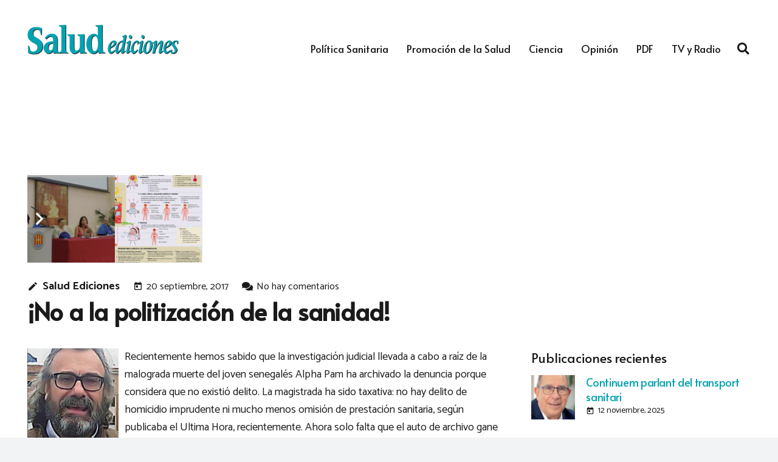

--- FILE ---
content_type: text/html; charset=UTF-8
request_url: https://www.saludediciones.com/2017/09/20/no-a-la-politizacion-de-la-sanidad/
body_size: 29378
content:
<!DOCTYPE HTML>
<html lang="es">
<head>
	<meta charset="UTF-8">
	<title>¡No a la politización de la sanidad! &#8211; Salud Ediciones</title>
<meta name='robots' content='max-image-preview:large' />
<link rel='dns-prefetch' href='//fonts.googleapis.com' />
<link rel="alternate" type="application/rss+xml" title="Salud Ediciones &raquo; Feed" href="https://www.saludediciones.com/feed/" />
<link rel="alternate" type="application/rss+xml" title="Salud Ediciones &raquo; Feed de los comentarios" href="https://www.saludediciones.com/comments/feed/" />
<link rel="alternate" type="application/rss+xml" title="Salud Ediciones &raquo; Comentario ¡No a la politización de la sanidad! del feed" href="https://www.saludediciones.com/2017/09/20/no-a-la-politizacion-de-la-sanidad/feed/" />
<link rel="alternate" title="oEmbed (JSON)" type="application/json+oembed" href="https://www.saludediciones.com/wp-json/oembed/1.0/embed?url=https%3A%2F%2Fwww.saludediciones.com%2F2017%2F09%2F20%2Fno-a-la-politizacion-de-la-sanidad%2F" />
<link rel="alternate" title="oEmbed (XML)" type="text/xml+oembed" href="https://www.saludediciones.com/wp-json/oembed/1.0/embed?url=https%3A%2F%2Fwww.saludediciones.com%2F2017%2F09%2F20%2Fno-a-la-politizacion-de-la-sanidad%2F&#038;format=xml" />
<link rel="canonical" href="https://www.saludediciones.com/2017/09/20/no-a-la-politizacion-de-la-sanidad/" />
<meta name="viewport" content="width=device-width, initial-scale=1">
<meta name="theme-color" content="#f2f3f5">
<meta property="og:title" content="¡No a la politización de la sanidad! &#8211; Salud Ediciones">
<meta property="og:url" content="https://www.saludediciones.com/2017/09/20/no-a-la-politizacion-de-la-sanidad">
<meta property="og:locale" content="es_ES">
<meta property="og:site_name" content="Salud Ediciones">
<meta property="og:type" content="article">
<meta property="og:image" content="https://www.saludediciones.com/wp-content/uploads/2017/03/miguel-lazaro-3.jpg" itemprop="image">
<style id='wp-img-auto-sizes-contain-inline-css'>
img:is([sizes=auto i],[sizes^="auto," i]){contain-intrinsic-size:3000px 1500px}
/*# sourceURL=wp-img-auto-sizes-contain-inline-css */
</style>
<link rel='stylesheet' id='dashicons-css' href='https://www.saludediciones.com/wp-includes/css/dashicons.min.css?ver=6.9' media='all' />
<link rel='stylesheet' id='post-views-counter-frontend-css' href='https://www.saludediciones.com/wp-content/plugins/post-views-counter/css/frontend.css?ver=1.7.0' media='all' />
<style id='wp-emoji-styles-inline-css'>

	img.wp-smiley, img.emoji {
		display: inline !important;
		border: none !important;
		box-shadow: none !important;
		height: 1em !important;
		width: 1em !important;
		margin: 0 0.07em !important;
		vertical-align: -0.1em !important;
		background: none !important;
		padding: 0 !important;
	}
/*# sourceURL=wp-emoji-styles-inline-css */
</style>
<link rel='stylesheet' id='ctf_styles-css' href='https://www.saludediciones.com/wp-content/plugins/custom-twitter-feeds/css/ctf-styles.min.css?ver=2.3.1' media='all' />
<link rel='stylesheet' id='us-fonts-css' href='https://fonts.googleapis.com/css?family=Alata%3A400%7COpen+Sans%3A400%2C700%7CCatamaran%3A400%2C700&#038;display=swap&#038;ver=6.9' media='all' />
<link rel='stylesheet' id='us-style-css' href='https://www.saludediciones.com/wp-content/themes/Impreza/css/style.min.css?ver=8.42' media='all' />
<link rel='stylesheet' id='theme-style-css' href='https://www.saludediciones.com/wp-content/themes/Impreza-child/style.css?ver=8.42' media='all' />
<script></script><link rel="https://api.w.org/" href="https://www.saludediciones.com/wp-json/" /><link rel="alternate" title="JSON" type="application/json" href="https://www.saludediciones.com/wp-json/wp/v2/posts/12394" /><link rel="EditURI" type="application/rsd+xml" title="RSD" href="https://www.saludediciones.com/xmlrpc.php?rsd" />
<meta name="generator" content="WordPress 6.9" />
<link rel='shortlink' href='https://www.saludediciones.com/?p=12394' />
		<script id="us_add_no_touch">
			if ( ! /Android|webOS|iPhone|iPad|iPod|BlackBerry|IEMobile|Opera Mini/i.test( navigator.userAgent ) ) {
				document.documentElement.classList.add( "no-touch" );
			}
		</script>
				<script id="us_color_scheme_switch_class">
			if ( document.cookie.includes( "us_color_scheme_switch_is_on=true" ) ) {
				document.documentElement.classList.add( "us-color-scheme-on" );
			}
		</script>
		<meta name="generator" content="Powered by WPBakery Page Builder - drag and drop page builder for WordPress."/>
<link rel="icon" href="https://www.saludediciones.com/wp-content/uploads/2018/08/salud-ediciones-square-150x150.png" sizes="32x32" />
<link rel="icon" href="https://www.saludediciones.com/wp-content/uploads/2018/08/salud-ediciones-square-300x300.png" sizes="192x192" />
<link rel="apple-touch-icon" href="https://www.saludediciones.com/wp-content/uploads/2018/08/salud-ediciones-square-300x300.png" />
<meta name="msapplication-TileImage" content="https://www.saludediciones.com/wp-content/uploads/2018/08/salud-ediciones-square-300x300.png" />
<noscript><style> .wpb_animate_when_almost_visible { opacity: 1; }</style></noscript>		<style id="us-icon-fonts">@font-face{font-display:swap;font-style:normal;font-family:"Font Awesome 5 Brands";font-weight:400;src:url("https://www.saludediciones.com/wp-content/themes/Impreza/fonts/fa-brands-400.woff2?ver=8.42") format("woff2")}.fab{font-family:"Font Awesome 5 Brands";font-weight:400}@font-face{font-display:block;font-style:normal;font-family:"Material Icons";font-weight:400;src:url("https://www.saludediciones.com/wp-content/themes/Impreza/fonts/material-icons.woff2?ver=8.42") format("woff2")}.material-icons{font-family:"Material Icons";font-weight:400}@font-face{font-family:"fontawesome";font-display:swap;font-style:normal;font-weight:400;src:url("https://www.saludediciones.com/wp-content/themes/Impreza/fonts/fa-fallback.woff2?ver=8.42") format("woff2")}</style>
				<style id="us-theme-options-css">:root{--color-header-middle-bg:#ffffff;--color-header-middle-bg-grad:#ffffff;--color-header-middle-text:#1a1a1a;--color-header-middle-text-hover:#00a2b2;--color-header-transparent-bg:#000000;--color-header-transparent-bg-grad:linear-gradient(0deg,rgba(0,0,0,0),rgba(0,0,0,0.00));--color-header-transparent-text:#ffffff;--color-header-transparent-text-hover:#ffffff;--color-chrome-toolbar:#f2f3f5;--color-header-top-bg:#f2f3f5;--color-header-top-bg-grad:#f2f3f5;--color-header-top-text:#00a2b2;--color-header-top-text-hover:#29d2e3;--color-header-top-transparent-bg:rgba(0,0,0,0.2);--color-header-top-transparent-bg-grad:rgba(0,0,0,0.2);--color-header-top-transparent-text:rgba(255,255,255,0.66);--color-header-top-transparent-text-hover:#fff;--color-content-bg:#ffffff;--color-content-bg-grad:#ffffff;--color-content-bg-alt:#f2f3f5;--color-content-bg-alt-grad:#f2f3f5;--color-content-border:#e1e5e8;--color-content-heading:#1a1a1a;--color-content-heading-grad:#1a1a1a;--color-content-text:#1a1a1a;--color-content-link:#00a2b2;--color-content-link-hover:#29d2e3;--color-content-primary:#00a2b2;--color-content-primary-grad:#00a2b2;--color-content-secondary:#29d2e3;--color-content-secondary-grad:#29d2e3;--color-content-faded:#b0b0b0;--color-content-overlay:rgba(0,0,0,0.75);--color-content-overlay-grad:rgba(0,0,0,0.75);--color-alt-content-bg:#f2f3f5;--color-alt-content-bg-grad:#f2f3f5;--color-alt-content-bg-alt:#ffffff;--color-alt-content-bg-alt-grad:#ffffff;--color-alt-content-border:#d7dde0;--color-alt-content-heading:#1a1a1a;--color-alt-content-heading-grad:#1a1a1a;--color-alt-content-text:#1a1a1a;--color-alt-content-link:#00a2b2;--color-alt-content-link-hover:#29d2e3;--color-alt-content-primary:#00a2b2;--color-alt-content-primary-grad:#00a2b2;--color-alt-content-secondary:#29d2e3;--color-alt-content-secondary-grad:#29d2e3;--color-alt-content-faded:#b0b0b0;--color-alt-content-overlay:rgba(0,159,191,0.75);--color-alt-content-overlay-grad:rgba(0,159,191,0.75);--color-footer-bg:#545a66;--color-footer-bg-grad:#545a66;--color-footer-bg-alt:#1a1a1a;--color-footer-bg-alt-grad:#1a1a1a;--color-footer-border:#676f7c;--color-footer-heading:#fff;--color-footer-heading-grad:#fff;--color-footer-text:#b0b0b0;--color-footer-link:#ffffff;--color-footer-link-hover:#00a2b2;--color-subfooter-bg:#434955;--color-subfooter-bg-grad:#434955;--color-subfooter-bg-alt:#1a1a1a;--color-subfooter-bg-alt-grad:#1a1a1a;--color-subfooter-border:#545a66;--color-subfooter-heading:#aab2bd;--color-subfooter-heading-grad:#aab2bd;--color-subfooter-text:#b0b0b0;--color-subfooter-link:#ffffff;--color-subfooter-link-hover:#00a2b2;--color-content-primary-faded:rgba(0,162,178,0.15);--box-shadow:0 5px 15px rgba(0,0,0,.15);--box-shadow-up:0 -5px 15px rgba(0,0,0,.15);--site-canvas-width:1240px;--site-content-width:1200px;--text-block-margin-bottom:0rem;--focus-outline-width:2px}:root{--font-family:Catamaran,sans-serif;--font-size:18px;--line-height:29px;--font-weight:400;--bold-font-weight:700;--h1-font-family:Alata,sans-serif;--h1-font-size:2.2rem;--h1-line-height:1.3;--h1-font-weight:700;--h1-bold-font-weight:700;--h1-text-transform:none;--h1-font-style:normal;--h1-letter-spacing:-0.02em;--h1-margin-bottom:1.5rem;--h2-font-family:var(--h1-font-family);--h2-font-size:2rem;--h2-line-height:1.3;--h2-font-weight:400;--h2-bold-font-weight:var(--h1-bold-font-weight);--h2-text-transform:var(--h1-text-transform);--h2-font-style:var(--h1-font-style);--h2-letter-spacing:-0.02em;--h2-margin-bottom:1.5rem;--h3-font-family:var(--h1-font-family);--h3-font-size:1.8rem;--h3-line-height:1.3;--h3-font-weight:400;--h3-bold-font-weight:var(--h1-bold-font-weight);--h3-text-transform:var(--h1-text-transform);--h3-font-style:var(--h1-font-style);--h3-letter-spacing:-0.02em;--h3-margin-bottom:1.5rem;--h4-font-family:var(--h1-font-family);--h4-font-size:1.6rem;--h4-line-height:1.34;--h4-font-weight:400;--h4-bold-font-weight:var(--h1-bold-font-weight);--h4-text-transform:var(--h1-text-transform);--h4-font-style:var(--h1-font-style);--h4-letter-spacing:-0.02em;--h4-margin-bottom:1.5rem;--h5-font-family:var(--h1-font-family);--h5-font-size:1.20rem;--h5-line-height:1.4;--h5-font-weight:400;--h5-bold-font-weight:var(--h1-bold-font-weight);--h5-text-transform:var(--h1-text-transform);--h5-font-style:var(--h1-font-style);--h5-letter-spacing:0em;--h5-margin-bottom:1.5rem;--h6-font-family:var(--h1-font-family);--h6-font-size:1rem;--h6-line-height:1.6;--h6-font-weight:400;--h6-bold-font-weight:var(--h1-bold-font-weight);--h6-text-transform:uppercase;--h6-font-style:var(--h1-font-style);--h6-letter-spacing:0.04em;--h6-margin-bottom:1.5rem}@media (max-width:600px){:root{--font-size:16px;--line-height:28px;--h1-font-size:1.8rem;--h2-font-size:1.6rem;--h3-font-size:1.4rem;--h4-font-size:1.40rem}}h1{font-family:var(--h1-font-family,inherit);font-weight:var(--h1-font-weight,inherit);font-size:var(--h1-font-size,inherit);font-style:var(--h1-font-style,inherit);line-height:var(--h1-line-height,1.4);letter-spacing:var(--h1-letter-spacing,inherit);text-transform:var(--h1-text-transform,inherit);margin-bottom:var(--h1-margin-bottom,1.5rem)}h1>strong{font-weight:var(--h1-bold-font-weight,bold)}h2{font-family:var(--h2-font-family,inherit);font-weight:var(--h2-font-weight,inherit);font-size:var(--h2-font-size,inherit);font-style:var(--h2-font-style,inherit);line-height:var(--h2-line-height,1.4);letter-spacing:var(--h2-letter-spacing,inherit);text-transform:var(--h2-text-transform,inherit);margin-bottom:var(--h2-margin-bottom,1.5rem)}h2>strong{font-weight:var(--h2-bold-font-weight,bold)}h3{font-family:var(--h3-font-family,inherit);font-weight:var(--h3-font-weight,inherit);font-size:var(--h3-font-size,inherit);font-style:var(--h3-font-style,inherit);line-height:var(--h3-line-height,1.4);letter-spacing:var(--h3-letter-spacing,inherit);text-transform:var(--h3-text-transform,inherit);margin-bottom:var(--h3-margin-bottom,1.5rem)}h3>strong{font-weight:var(--h3-bold-font-weight,bold)}h4{font-family:var(--h4-font-family,inherit);font-weight:var(--h4-font-weight,inherit);font-size:var(--h4-font-size,inherit);font-style:var(--h4-font-style,inherit);line-height:var(--h4-line-height,1.4);letter-spacing:var(--h4-letter-spacing,inherit);text-transform:var(--h4-text-transform,inherit);margin-bottom:var(--h4-margin-bottom,1.5rem)}h4>strong{font-weight:var(--h4-bold-font-weight,bold)}h5{font-family:var(--h5-font-family,inherit);font-weight:var(--h5-font-weight,inherit);font-size:var(--h5-font-size,inherit);font-style:var(--h5-font-style,inherit);line-height:var(--h5-line-height,1.4);letter-spacing:var(--h5-letter-spacing,inherit);text-transform:var(--h5-text-transform,inherit);margin-bottom:var(--h5-margin-bottom,1.5rem)}h5>strong{font-weight:var(--h5-bold-font-weight,bold)}h6{font-family:var(--h6-font-family,inherit);font-weight:var(--h6-font-weight,inherit);font-size:var(--h6-font-size,inherit);font-style:var(--h6-font-style,inherit);line-height:var(--h6-line-height,1.4);letter-spacing:var(--h6-letter-spacing,inherit);text-transform:var(--h6-text-transform,inherit);margin-bottom:var(--h6-margin-bottom,1.5rem)}h6>strong{font-weight:var(--h6-bold-font-weight,bold)}body{background:var(--color-alt-content-bg)}@media (max-width:1290px){.l-main .aligncenter{max-width:calc(100vw - 5rem)}}@media (min-width:1381px){.l-subheader{--padding-inline:2.5rem}.l-section{--padding-inline:2.5rem}body.usb_preview .hide_on_default{opacity:0.25!important}.vc_hidden-lg,body:not(.usb_preview) .hide_on_default{display:none!important}.default_align_left{text-align:left;justify-content:flex-start}.default_align_right{text-align:right;justify-content:flex-end}.default_align_center{text-align:center;justify-content:center}.w-hwrapper.default_align_center>*{margin-left:calc( var(--hwrapper-gap,1.2rem) / 2 );margin-right:calc( var(--hwrapper-gap,1.2rem) / 2 )}.default_align_justify{justify-content:space-between}.w-hwrapper>.default_align_justify,.default_align_justify>.w-btn{width:100%}*:not(.w-hwrapper:not(.wrap))>.w-btn-wrapper:not([class*="default_align_none"]):not(.align_none){display:block;margin-inline-end:0}}@media (min-width:1025px) and (max-width:1380px){.l-subheader{--padding-inline:2.5rem}.l-section{--padding-inline:2.5rem}body.usb_preview .hide_on_laptops{opacity:0.25!important}.vc_hidden-md,body:not(.usb_preview) .hide_on_laptops{display:none!important}.laptops_align_left{text-align:left;justify-content:flex-start}.laptops_align_right{text-align:right;justify-content:flex-end}.laptops_align_center{text-align:center;justify-content:center}.w-hwrapper.laptops_align_center>*{margin-left:calc( var(--hwrapper-gap,1.2rem) / 2 );margin-right:calc( var(--hwrapper-gap,1.2rem) / 2 )}.laptops_align_justify{justify-content:space-between}.w-hwrapper>.laptops_align_justify,.laptops_align_justify>.w-btn{width:100%}*:not(.w-hwrapper:not(.wrap))>.w-btn-wrapper:not([class*="laptops_align_none"]):not(.align_none){display:block;margin-inline-end:0}.g-cols.via_grid[style*="--laptops-columns-gap"]{gap:var(--laptops-columns-gap,3rem)}}@media (min-width:601px) and (max-width:1024px){.l-subheader{--padding-inline:1rem}.l-section{--padding-inline:2.5rem}body.usb_preview .hide_on_tablets{opacity:0.25!important}.vc_hidden-sm,body:not(.usb_preview) .hide_on_tablets{display:none!important}.tablets_align_left{text-align:left;justify-content:flex-start}.tablets_align_right{text-align:right;justify-content:flex-end}.tablets_align_center{text-align:center;justify-content:center}.w-hwrapper.tablets_align_center>*{margin-left:calc( var(--hwrapper-gap,1.2rem) / 2 );margin-right:calc( var(--hwrapper-gap,1.2rem) / 2 )}.tablets_align_justify{justify-content:space-between}.w-hwrapper>.tablets_align_justify,.tablets_align_justify>.w-btn{width:100%}*:not(.w-hwrapper:not(.wrap))>.w-btn-wrapper:not([class*="tablets_align_none"]):not(.align_none){display:block;margin-inline-end:0}.g-cols.via_grid[style*="--tablets-columns-gap"]{gap:var(--tablets-columns-gap,3rem)}}@media (max-width:600px){.l-subheader{--padding-inline:1rem}.l-section{--padding-inline:1.5rem}body.usb_preview .hide_on_mobiles{opacity:0.25!important}.vc_hidden-xs,body:not(.usb_preview) .hide_on_mobiles{display:none!important}.mobiles_align_left{text-align:left;justify-content:flex-start}.mobiles_align_right{text-align:right;justify-content:flex-end}.mobiles_align_center{text-align:center;justify-content:center}.w-hwrapper.mobiles_align_center>*{margin-left:calc( var(--hwrapper-gap,1.2rem) / 2 );margin-right:calc( var(--hwrapper-gap,1.2rem) / 2 )}.mobiles_align_justify{justify-content:space-between}.w-hwrapper>.mobiles_align_justify,.mobiles_align_justify>.w-btn{width:100%}.w-hwrapper.stack_on_mobiles{display:block}.w-hwrapper.stack_on_mobiles>:not(script){display:block;margin:0 0 var(--hwrapper-gap,1.2rem)}.w-hwrapper.stack_on_mobiles>:last-child{margin-bottom:0}*:not(.w-hwrapper:not(.wrap))>.w-btn-wrapper:not([class*="mobiles_align_none"]):not(.align_none){display:block;margin-inline-end:0}.g-cols.via_grid[style*="--mobiles-columns-gap"]{gap:var(--mobiles-columns-gap,1.5rem)}}@media (max-width:600px){.g-cols.type_default>div[class*="vc_col-xs-"]{margin-top:1rem;margin-bottom:1rem}.g-cols>div:not([class*="vc_col-xs-"]){width:100%;margin:0 0 1.5rem}.g-cols.reversed>div:last-of-type{order:-1}.g-cols.type_boxes>div,.g-cols.reversed>div:first-child,.g-cols:not(.reversed)>div:last-child,.g-cols>div.has_bg_color{margin-bottom:0}.vc_col-xs-1{width:8.3333%}.vc_col-xs-2{width:16.6666%}.vc_col-xs-1\/5{width:20%}.vc_col-xs-3{width:25%}.vc_col-xs-4{width:33.3333%}.vc_col-xs-2\/5{width:40%}.vc_col-xs-5{width:41.6666%}.vc_col-xs-6{width:50%}.vc_col-xs-7{width:58.3333%}.vc_col-xs-3\/5{width:60%}.vc_col-xs-8{width:66.6666%}.vc_col-xs-9{width:75%}.vc_col-xs-4\/5{width:80%}.vc_col-xs-10{width:83.3333%}.vc_col-xs-11{width:91.6666%}.vc_col-xs-12{width:100%}.vc_col-xs-offset-0{margin-left:0}.vc_col-xs-offset-1{margin-left:8.3333%}.vc_col-xs-offset-2{margin-left:16.6666%}.vc_col-xs-offset-1\/5{margin-left:20%}.vc_col-xs-offset-3{margin-left:25%}.vc_col-xs-offset-4{margin-left:33.3333%}.vc_col-xs-offset-2\/5{margin-left:40%}.vc_col-xs-offset-5{margin-left:41.6666%}.vc_col-xs-offset-6{margin-left:50%}.vc_col-xs-offset-7{margin-left:58.3333%}.vc_col-xs-offset-3\/5{margin-left:60%}.vc_col-xs-offset-8{margin-left:66.6666%}.vc_col-xs-offset-9{margin-left:75%}.vc_col-xs-offset-4\/5{margin-left:80%}.vc_col-xs-offset-10{margin-left:83.3333%}.vc_col-xs-offset-11{margin-left:91.6666%}.vc_col-xs-offset-12{margin-left:100%}}@media (min-width:601px){.vc_col-sm-1{width:8.3333%}.vc_col-sm-2{width:16.6666%}.vc_col-sm-1\/5{width:20%}.vc_col-sm-3{width:25%}.vc_col-sm-4{width:33.3333%}.vc_col-sm-2\/5{width:40%}.vc_col-sm-5{width:41.6666%}.vc_col-sm-6{width:50%}.vc_col-sm-7{width:58.3333%}.vc_col-sm-3\/5{width:60%}.vc_col-sm-8{width:66.6666%}.vc_col-sm-9{width:75%}.vc_col-sm-4\/5{width:80%}.vc_col-sm-10{width:83.3333%}.vc_col-sm-11{width:91.6666%}.vc_col-sm-12{width:100%}.vc_col-sm-offset-0{margin-left:0}.vc_col-sm-offset-1{margin-left:8.3333%}.vc_col-sm-offset-2{margin-left:16.6666%}.vc_col-sm-offset-1\/5{margin-left:20%}.vc_col-sm-offset-3{margin-left:25%}.vc_col-sm-offset-4{margin-left:33.3333%}.vc_col-sm-offset-2\/5{margin-left:40%}.vc_col-sm-offset-5{margin-left:41.6666%}.vc_col-sm-offset-6{margin-left:50%}.vc_col-sm-offset-7{margin-left:58.3333%}.vc_col-sm-offset-3\/5{margin-left:60%}.vc_col-sm-offset-8{margin-left:66.6666%}.vc_col-sm-offset-9{margin-left:75%}.vc_col-sm-offset-4\/5{margin-left:80%}.vc_col-sm-offset-10{margin-left:83.3333%}.vc_col-sm-offset-11{margin-left:91.6666%}.vc_col-sm-offset-12{margin-left:100%}}@media (min-width:1025px){.vc_col-md-1{width:8.3333%}.vc_col-md-2{width:16.6666%}.vc_col-md-1\/5{width:20%}.vc_col-md-3{width:25%}.vc_col-md-4{width:33.3333%}.vc_col-md-2\/5{width:40%}.vc_col-md-5{width:41.6666%}.vc_col-md-6{width:50%}.vc_col-md-7{width:58.3333%}.vc_col-md-3\/5{width:60%}.vc_col-md-8{width:66.6666%}.vc_col-md-9{width:75%}.vc_col-md-4\/5{width:80%}.vc_col-md-10{width:83.3333%}.vc_col-md-11{width:91.6666%}.vc_col-md-12{width:100%}.vc_col-md-offset-0{margin-left:0}.vc_col-md-offset-1{margin-left:8.3333%}.vc_col-md-offset-2{margin-left:16.6666%}.vc_col-md-offset-1\/5{margin-left:20%}.vc_col-md-offset-3{margin-left:25%}.vc_col-md-offset-4{margin-left:33.3333%}.vc_col-md-offset-2\/5{margin-left:40%}.vc_col-md-offset-5{margin-left:41.6666%}.vc_col-md-offset-6{margin-left:50%}.vc_col-md-offset-7{margin-left:58.3333%}.vc_col-md-offset-3\/5{margin-left:60%}.vc_col-md-offset-8{margin-left:66.6666%}.vc_col-md-offset-9{margin-left:75%}.vc_col-md-offset-4\/5{margin-left:80%}.vc_col-md-offset-10{margin-left:83.3333%}.vc_col-md-offset-11{margin-left:91.6666%}.vc_col-md-offset-12{margin-left:100%}}@media (min-width:1381px){.vc_col-lg-1{width:8.3333%}.vc_col-lg-2{width:16.6666%}.vc_col-lg-1\/5{width:20%}.vc_col-lg-3{width:25%}.vc_col-lg-4{width:33.3333%}.vc_col-lg-2\/5{width:40%}.vc_col-lg-5{width:41.6666%}.vc_col-lg-6{width:50%}.vc_col-lg-7{width:58.3333%}.vc_col-lg-3\/5{width:60%}.vc_col-lg-8{width:66.6666%}.vc_col-lg-9{width:75%}.vc_col-lg-4\/5{width:80%}.vc_col-lg-10{width:83.3333%}.vc_col-lg-11{width:91.6666%}.vc_col-lg-12{width:100%}.vc_col-lg-offset-0{margin-left:0}.vc_col-lg-offset-1{margin-left:8.3333%}.vc_col-lg-offset-2{margin-left:16.6666%}.vc_col-lg-offset-1\/5{margin-left:20%}.vc_col-lg-offset-3{margin-left:25%}.vc_col-lg-offset-4{margin-left:33.3333%}.vc_col-lg-offset-2\/5{margin-left:40%}.vc_col-lg-offset-5{margin-left:41.6666%}.vc_col-lg-offset-6{margin-left:50%}.vc_col-lg-offset-7{margin-left:58.3333%}.vc_col-lg-offset-3\/5{margin-left:60%}.vc_col-lg-offset-8{margin-left:66.6666%}.vc_col-lg-offset-9{margin-left:75%}.vc_col-lg-offset-4\/5{margin-left:80%}.vc_col-lg-offset-10{margin-left:83.3333%}.vc_col-lg-offset-11{margin-left:91.6666%}.vc_col-lg-offset-12{margin-left:100%}}@media (min-width:601px) and (max-width:1024px){.g-cols.via_flex.type_default>div[class*="vc_col-md-"],.g-cols.via_flex.type_default>div[class*="vc_col-lg-"]{margin-top:1rem;margin-bottom:1rem}}@media (min-width:1025px) and (max-width:1380px){.g-cols.via_flex.type_default>div[class*="vc_col-lg-"]{margin-top:1rem;margin-bottom:1rem}}div[class|="vc_col"].stretched{container-type:inline-size}@container (width >= calc(100cqw - 2rem)) and (min-width:calc(900px - 2rem)){.g-cols.via_flex.type_default>div[class|="vc_col"].stretched>.vc_column-inner{margin:-1rem}}@media (max-width:899px){.l-canvas{overflow:hidden}.g-cols.stacking_default.reversed>div:last-of-type{order:-1}.g-cols.stacking_default.via_flex>div:not([class*="vc_col-xs"]){width:100%;margin:0 0 1.5rem}.g-cols.stacking_default.via_grid.mobiles-cols_1{grid-template-columns:100%}.g-cols.stacking_default.via_flex.type_boxes>div,.g-cols.stacking_default.via_flex.reversed>div:first-child,.g-cols.stacking_default.via_flex:not(.reversed)>div:last-child,.g-cols.stacking_default.via_flex>div.has_bg_color{margin-bottom:0}.g-cols.stacking_default.via_flex.type_default>.wpb_column.stretched{margin-left:-1rem;margin-right:-1rem}.g-cols.stacking_default.via_grid.mobiles-cols_1>.wpb_column.stretched,.g-cols.stacking_default.via_flex.type_boxes>.wpb_column.stretched{margin-left:var(--margin-inline-stretch);margin-right:var(--margin-inline-stretch)}.vc_column-inner.type_sticky>.wpb_wrapper,.vc_column_container.type_sticky>.vc_column-inner{top:0!important}}@media (min-width:900px){body:not(.rtl) .l-section.for_sidebar.at_left>div>.l-sidebar,.rtl .l-section.for_sidebar.at_right>div>.l-sidebar{order:-1}.vc_column_container.type_sticky>.vc_column-inner,.vc_column-inner.type_sticky>.wpb_wrapper{position:-webkit-sticky;position:sticky}.l-section.type_sticky{position:-webkit-sticky;position:sticky;top:0;z-index:21;transition:top 0.3s cubic-bezier(.78,.13,.15,.86) 0.1s}.header_hor .l-header.post_fixed.sticky_auto_hide{z-index:22}.admin-bar .l-section.type_sticky{top:32px}.l-section.type_sticky>.l-section-h{transition:padding-top 0.3s}.header_hor .l-header.pos_fixed:not(.down)~.l-main .l-section.type_sticky:not(:first-of-type){top:var(--header-sticky-height)}.admin-bar.header_hor .l-header.pos_fixed:not(.down)~.l-main .l-section.type_sticky:not(:first-of-type){top:calc( var(--header-sticky-height) + 32px )}.header_hor .l-header.pos_fixed.sticky:not(.down)~.l-main .l-section.type_sticky:first-of-type>.l-section-h{padding-top:var(--header-sticky-height)}.header_hor.headerinpos_bottom .l-header.pos_fixed.sticky:not(.down)~.l-main .l-section.type_sticky:first-of-type>.l-section-h{padding-bottom:var(--header-sticky-height)!important}}@media (max-width:600px){.w-form-row.for_submit[style*=btn-size-mobiles] .w-btn{font-size:var(--btn-size-mobiles)!important}}:focus-visible,input[type=checkbox]:focus-visible + i,input[type=checkbox]:focus-visible~.w-color-switch-box,.w-nav-arrow:focus-visible::before,.woocommerce-mini-cart-item:has(:focus-visible),.w-filter-item-value.w-btn:has(:focus-visible){outline-width:var(--focus-outline-width,2px );outline-style:solid;outline-offset:2px;outline-color:var(--color-content-primary)}.w-toplink,.w-header-show{background:rgba(0,0,0,0.3)}.no-touch .w-toplink.active:hover,.no-touch .w-header-show:hover{background:var(--color-content-primary-grad)}button[type=submit]:not(.w-btn),input[type=submit]:not(.w-btn),.us-nav-style_1>*,.navstyle_1>.owl-nav button,.us-btn-style_1{font-style:normal;text-transform:none;font-size:18px;line-height:1.2!important;font-weight:700;letter-spacing:0em;padding:0.8em 1.5em;transition-duration:.3s;border-radius:0.3em;transition-timing-function:ease;--btn-height:calc(1.2em + 2 * 0.8em);background:var(--color-content-primary);border-color:transparent;border-image:none;color:#ffffff!important;box-shadow:0 0em 0em 0 rgba(0,0,0,0.2)}button[type=submit]:not(.w-btn):before,input[type=submit]:not(.w-btn),.us-nav-style_1>*:before,.navstyle_1>.owl-nav button:before,.us-btn-style_1:before{border-width:2px}.no-touch button[type=submit]:not(.w-btn):hover,.no-touch input[type=submit]:not(.w-btn):hover,.w-filter-item-value.us-btn-style_1:has(input:checked),.us-nav-style_1>span.current,.no-touch .us-nav-style_1>a:hover,.no-touch .navstyle_1>.owl-nav button:hover,.no-touch .us-btn-style_1:hover{background:var(--color-content-secondary);border-color:transparent;border-image:none;color:#ffffff!important;box-shadow:0 0.5em 1em 0 rgba(0,0,0,0.2)}.us-nav-style_2>*,.navstyle_2>.owl-nav button,.us-btn-style_2{font-style:normal;text-transform:none;font-size:18px;line-height:1.2!important;font-weight:700;letter-spacing:0em;padding:0.8em 1.5em;transition-duration:.3s;border-radius:0.3em;transition-timing-function:ease;--btn-height:calc(1.2em + 2 * 0.8em);background:#e8e9eb;border-color:transparent;border-image:none;color:#434955!important;box-shadow:0 0em 0em 0 rgba(0,0,0,0.2)}.us-nav-style_2>*:before,.navstyle_2>.owl-nav button:before,.us-btn-style_2:before{border-width:2px}.w-filter-item-value.us-btn-style_2:has(input:checked),.us-nav-style_2>span.current,.no-touch .us-nav-style_2>a:hover,.no-touch .navstyle_2>.owl-nav button:hover,.no-touch .us-btn-style_2:hover{background:#e8e9eb;border-color:transparent;border-image:none;color:#434955!important;box-shadow:0 0.5em 1em 0 rgba(0,0,0,0.2)}.us-nav-style_4>*,.navstyle_4>.owl-nav button,.us-btn-style_4{font-style:normal;text-transform:none;font-size:1rem;line-height:1.2!important;font-weight:400;letter-spacing:0em;padding:0em 0em;transition-duration:.3s;border-radius:0em;transition-timing-function:ease;--btn-height:calc(1.2em + 2 * 0em);background:transparent;border-color:transparent;border-image:none;color:var(--color-content-link)!important}.us-nav-style_4>*:before,.navstyle_4>.owl-nav button:before,.us-btn-style_4:before{border-width:0px}.w-filter-item-value.us-btn-style_4:has(input:checked),.us-nav-style_4>span.current,.no-touch .us-nav-style_4>a:hover,.no-touch .navstyle_4>.owl-nav button:hover,.no-touch .us-btn-style_4:hover{background:transparent;border-color:transparent;border-image:none;color:var(--color-content-link-hover)!important}.us-nav-style_5>*,.navstyle_5>.owl-nav button,.us-btn-style_5{font-style:normal;text-transform:none;font-size:18px;line-height:1.2!important;font-weight:700;letter-spacing:0em;padding:1.2em 1.2em;transition-duration:.3s;border-radius:0em;transition-timing-function:ease;--btn-height:calc(1.2em + 2 * 1.2em);background:var(--color-content-bg-alt);border-color:transparent;border-image:none;color:var(--color-content-text)!important}.us-nav-style_5>*:before,.navstyle_5>.owl-nav button:before,.us-btn-style_5:before{border-width:2px}.w-filter-item-value.us-btn-style_5:has(input:checked),.us-nav-style_5>span.current,.no-touch .us-nav-style_5>a:hover,.no-touch .navstyle_5>.owl-nav button:hover,.no-touch .us-btn-style_5:hover{background:var(--color-content-border);border-color:transparent;border-image:none;color:var(--color-content-text)!important}.us-nav-style_6>*,.navstyle_6>.owl-nav button,.us-btn-style_6{font-style:normal;text-transform:none;font-size:18px;line-height:1.2!important;font-weight:700;letter-spacing:0em;padding:0.8em 1.5em;transition-duration:.3s;border-radius:0.3em;transition-timing-function:ease;--btn-height:calc(1.2em + 2 * 0.8em);background:#ffffff;border-color:transparent;border-image:none;color:#333333!important;box-shadow:0 0em 0em 0 rgba(0,0,0,0.2)}.us-nav-style_6>*:before,.navstyle_6>.owl-nav button:before,.us-btn-style_6:before{border-width:2px}.w-filter-item-value.us-btn-style_6:has(input:checked),.us-nav-style_6>span.current,.no-touch .us-nav-style_6>a:hover,.no-touch .navstyle_6>.owl-nav button:hover,.no-touch .us-btn-style_6:hover{background:#ffffff;border-color:transparent;border-image:none;color:#333333!important;box-shadow:0 0.5em 1em 0 rgba(0,0,0,0.2)}:root{--inputs-font-family:inherit;--inputs-font-size:1rem;--inputs-font-weight:400;--inputs-letter-spacing:0em;--inputs-text-transform:none;--inputs-height:2.8rem;--inputs-padding:0.8rem;--inputs-checkbox-size:1.5em;--inputs-border-width:0px;--inputs-border-radius:0.3rem;--inputs-background:var(--color-content-bg-alt);--inputs-border-color:var(--color-content-border);--inputs-text-color:var(--color-content-text);--inputs-box-shadow:0px 1px 0px 0px rgba(0,0,0,0.08) inset;--inputs-focus-background:var(--color-content-bg-alt);--inputs-focus-border-color:var(--color-content-border);--inputs-focus-text-color:var(--color-content-text);--inputs-focus-box-shadow:0px 0px 0px 2px var(--color-content-primary)}.color_alternate input:not([type=submit]),.color_alternate textarea,.color_alternate select,.color_alternate .move_label .w-form-row-label{background:var(--color-alt-content-bg-alt-grad)}.color_footer-top input:not([type=submit]),.color_footer-top textarea,.color_footer-top select,.color_footer-top .w-form-row.move_label .w-form-row-label{background:var(--color-subfooter-bg-alt-grad)}.color_footer-bottom input:not([type=submit]),.color_footer-bottom textarea,.color_footer-bottom select,.color_footer-bottom .w-form-row.move_label .w-form-row-label{background:var(--color-footer-bg-alt-grad)}.color_alternate input:not([type=submit]),.color_alternate textarea,.color_alternate select{border-color:var(--color-alt-content-border)}.color_footer-top input:not([type=submit]),.color_footer-top textarea,.color_footer-top select{border-color:var(--color-subfooter-border)}.color_footer-bottom input:not([type=submit]),.color_footer-bottom textarea,.color_footer-bottom select{border-color:var(--color-footer-border)}.color_alternate input:not([type=submit]),.color_alternate textarea,.color_alternate select,.color_alternate .w-form-row-field>i,.color_alternate .w-form-row-field:after,.color_alternate .widget_search form:after,.color_footer-top input:not([type=submit]),.color_footer-top textarea,.color_footer-top select,.color_footer-top .w-form-row-field>i,.color_footer-top .w-form-row-field:after,.color_footer-top .widget_search form:after,.color_footer-bottom input:not([type=submit]),.color_footer-bottom textarea,.color_footer-bottom select,.color_footer-bottom .w-form-row-field>i,.color_footer-bottom .w-form-row-field:after,.color_footer-bottom .widget_search form:after{color:inherit}.leaflet-default-icon-path{background-image:url(https://www.saludediciones.com/wp-content/themes/Impreza/common/css/vendor/images/marker-icon.png)}.header_hor .w-nav.type_desktop .menu-item-27430 .w-nav-list.level_2{left:0;right:0;transform-origin:50% 0;--dropdown-padding:2em;padding:var(--dropdown-padding,0px)}.header_hor .w-nav.type_desktop .menu-item-27430{position:static}@media (max-width:1380px){.owl-carousel.arrows-hor-pos_on_sides_outside .owl-nav button{transform:none}}</style>
				<style id="us-current-header-css"> .l-subheader.at_middle,.l-subheader.at_middle .w-dropdown-list,.l-subheader.at_middle .type_mobile .w-nav-list.level_1{background:var(--color-header-middle-bg);color:var(--color-header-middle-text)}.no-touch .l-subheader.at_middle a:hover,.no-touch .l-header.bg_transparent .l-subheader.at_middle .w-dropdown.opened a:hover{color:var(--color-header-middle-text-hover)}.l-header.bg_transparent:not(.sticky) .l-subheader.at_middle{background:var(--color-header-transparent-bg-grad,var(--color-header-transparent-bg) );color:var(--color-header-transparent-text)}.no-touch .l-header.bg_transparent:not(.sticky) .at_middle .w-cart-link:hover,.no-touch .l-header.bg_transparent:not(.sticky) .at_middle .w-text a:hover,.no-touch .l-header.bg_transparent:not(.sticky) .at_middle .w-html a:hover,.no-touch .l-header.bg_transparent:not(.sticky) .at_middle .w-nav>a:hover,.no-touch .l-header.bg_transparent:not(.sticky) .at_middle .w-menu a:hover,.no-touch .l-header.bg_transparent:not(.sticky) .at_middle .w-search>a:hover,.no-touch .l-header.bg_transparent:not(.sticky) .at_middle .w-socials.shape_none.color_text a:hover,.no-touch .l-header.bg_transparent:not(.sticky) .at_middle .w-socials.shape_none.color_link a:hover,.no-touch .l-header.bg_transparent:not(.sticky) .at_middle .w-dropdown a:hover,.no-touch .l-header.bg_transparent:not(.sticky) .at_middle .type_desktop .menu-item.level_1.opened>a,.no-touch .l-header.bg_transparent:not(.sticky) .at_middle .type_desktop .menu-item.level_1:hover>a{color:var(--color-header-transparent-text-hover)}.l-subheader.at_bottom,.l-subheader.at_bottom .w-dropdown-list,.l-subheader.at_bottom .type_mobile .w-nav-list.level_1{background:var(--color-header-top-bg);color:var(--color-header-top-text)}.no-touch .l-subheader.at_bottom a:hover,.no-touch .l-header.bg_transparent .l-subheader.at_bottom .w-dropdown.opened a:hover{color:var(--color-header-top-text-hover)}.l-header.bg_transparent:not(.sticky) .l-subheader.at_bottom{background:var(--color-header-transparent-bg-grad,var(--color-header-transparent-bg) );color:var(--color-header-transparent-text)}.no-touch .l-header.bg_transparent:not(.sticky) .at_bottom .w-cart-link:hover,.no-touch .l-header.bg_transparent:not(.sticky) .at_bottom .w-text a:hover,.no-touch .l-header.bg_transparent:not(.sticky) .at_bottom .w-html a:hover,.no-touch .l-header.bg_transparent:not(.sticky) .at_bottom .w-nav>a:hover,.no-touch .l-header.bg_transparent:not(.sticky) .at_bottom .w-menu a:hover,.no-touch .l-header.bg_transparent:not(.sticky) .at_bottom .w-search>a:hover,.no-touch .l-header.bg_transparent:not(.sticky) .at_bottom .w-socials.shape_none.color_text a:hover,.no-touch .l-header.bg_transparent:not(.sticky) .at_bottom .w-socials.shape_none.color_link a:hover,.no-touch .l-header.bg_transparent:not(.sticky) .at_bottom .w-dropdown a:hover,.no-touch .l-header.bg_transparent:not(.sticky) .at_bottom .type_desktop .menu-item.level_1.opened>a,.no-touch .l-header.bg_transparent:not(.sticky) .at_bottom .type_desktop .menu-item.level_1:hover>a{color:var(--color-header-transparent-text-hover)}.header_ver .l-header{background:var(--color-header-middle-bg);color:var(--color-header-middle-text)}@media (min-width:902px){.hidden_for_default{display:none!important}.l-subheader.at_top{display:none}.l-subheader.at_bottom{display:none}.l-header{position:relative;z-index:111}.l-subheader{margin:0 auto}.l-subheader.width_full{padding-left:1.5rem;padding-right:1.5rem}.l-subheader-h{display:flex;align-items:center;position:relative;margin:0 auto;max-width:var(--site-content-width,1200px);height:inherit}.w-header-show{display:none}.l-header.pos_fixed{position:fixed;left:var(--site-outline-width,0);right:var(--site-outline-width,0)}.l-header.pos_fixed:not(.notransition) .l-subheader{transition-property:transform,background,box-shadow,line-height,height,visibility;transition-duration:.3s;transition-timing-function:cubic-bezier(.78,.13,.15,.86)}.headerinpos_bottom.sticky_first_section .l-header.pos_fixed{position:fixed!important}.header_hor .l-header.sticky_auto_hide{transition:margin .3s cubic-bezier(.78,.13,.15,.86) .1s}.header_hor .l-header.sticky_auto_hide.down{margin-top:calc(-1.1 * var(--header-sticky-height,0px) )}.l-header.bg_transparent:not(.sticky) .l-subheader{box-shadow:none!important;background:none}.l-header.bg_transparent~.l-main .l-section.width_full.height_auto:first-of-type>.l-section-h{padding-top:0!important;padding-bottom:0!important}.l-header.pos_static.bg_transparent{position:absolute;left:var(--site-outline-width,0);right:var(--site-outline-width,0)}.l-subheader.width_full .l-subheader-h{max-width:none!important}.l-header.shadow_thin .l-subheader.at_middle,.l-header.shadow_thin .l-subheader.at_bottom{box-shadow:0 1px 0 rgba(0,0,0,0.08)}.l-header.shadow_wide .l-subheader.at_middle,.l-header.shadow_wide .l-subheader.at_bottom{box-shadow:0 3px 5px -1px rgba(0,0,0,0.1),0 2px 1px -1px rgba(0,0,0,0.05)}.header_hor .l-subheader-cell>.w-cart{margin-left:0;margin-right:0}:root{--header-height:100px;--header-sticky-height:70px}.l-header:before{content:'100'}.l-header.sticky:before{content:'70'}.l-subheader.at_top{line-height:120px;height:120px;overflow:visible;visibility:visible}.l-header.sticky .l-subheader.at_top{line-height:0px;height:0px;overflow:hidden;visibility:hidden}.l-subheader.at_top .l-subheader-cell.at_left,.l-subheader.at_top .l-subheader-cell.at_right{display:flex;flex-basis:100px}.l-subheader.at_middle{line-height:100px;height:100px;overflow:visible;visibility:visible}.l-header.sticky .l-subheader.at_middle{line-height:70px;height:70px;overflow:visible;visibility:visible}.l-subheader.at_bottom{line-height:36px;height:36px;overflow:visible;visibility:visible}.l-header.sticky .l-subheader.at_bottom{line-height:40px;height:40px;overflow:visible;visibility:visible}.headerinpos_above .l-header.pos_fixed{overflow:hidden;transition:transform 0.3s;transform:translate3d(0,-100%,0)}.headerinpos_above .l-header.pos_fixed.sticky{overflow:visible;transform:none}.headerinpos_above .l-header.pos_fixed~.l-section>.l-section-h,.headerinpos_above .l-header.pos_fixed~.l-main .l-section:first-of-type>.l-section-h{padding-top:0!important}.headerinpos_below .l-header.pos_fixed:not(.sticky){position:absolute;top:100%}.headerinpos_below .l-header.pos_fixed~.l-main>.l-section:first-of-type>.l-section-h{padding-top:0!important}.headerinpos_below .l-header.pos_fixed~.l-main .l-section.full_height:nth-of-type(2){min-height:100vh}.headerinpos_below .l-header.pos_fixed~.l-main>.l-section:nth-of-type(2)>.l-section-h{padding-top:var(--header-height)}.headerinpos_bottom .l-header.pos_fixed:not(.sticky){position:absolute;top:100vh}.headerinpos_bottom .l-header.pos_fixed~.l-main>.l-section:first-of-type>.l-section-h{padding-top:0!important}.headerinpos_bottom .l-header.pos_fixed~.l-main>.l-section:first-of-type>.l-section-h{padding-bottom:var(--header-height)}.headerinpos_bottom .l-header.pos_fixed.bg_transparent~.l-main .l-section.valign_center:not(.height_auto):first-of-type>.l-section-h{top:calc( var(--header-height) / 2 )}.headerinpos_bottom .l-header.pos_fixed:not(.sticky) .w-cart.layout_dropdown .w-cart-content,.headerinpos_bottom .l-header.pos_fixed:not(.sticky) .w-nav.type_desktop .w-nav-list.level_2{bottom:100%;transform-origin:0 100%}.headerinpos_bottom .l-header.pos_fixed:not(.sticky) .w-nav.type_mobile.m_layout_dropdown .w-nav-list.level_1{top:auto;bottom:100%;box-shadow:var(--box-shadow-up)}.headerinpos_bottom .l-header.pos_fixed:not(.sticky) .w-nav.type_desktop .w-nav-list.level_3,.headerinpos_bottom .l-header.pos_fixed:not(.sticky) .w-nav.type_desktop .w-nav-list.level_4{top:auto;bottom:0;transform-origin:0 100%}.headerinpos_bottom .l-header.pos_fixed:not(.sticky) .w-dropdown-list{top:auto;bottom:-0.4em;padding-top:0.4em;padding-bottom:2.4em}.admin-bar .l-header.pos_static.bg_solid~.l-main .l-section.full_height:first-of-type{min-height:calc( 100vh - var(--header-height) - 32px )}.admin-bar .l-header.pos_fixed:not(.sticky_auto_hide)~.l-main .l-section.full_height:not(:first-of-type){min-height:calc( 100vh - var(--header-sticky-height) - 32px )}.admin-bar.headerinpos_below .l-header.pos_fixed~.l-main .l-section.full_height:nth-of-type(2){min-height:calc(100vh - 32px)}}@media (min-width:1025px) and (max-width:901px){.hidden_for_laptops{display:none!important}.l-subheader.at_top{display:none}.l-subheader.at_bottom{display:none}.l-header{position:relative;z-index:111}.l-subheader{margin:0 auto}.l-subheader.width_full{padding-left:1.5rem;padding-right:1.5rem}.l-subheader-h{display:flex;align-items:center;position:relative;margin:0 auto;max-width:var(--site-content-width,1200px);height:inherit}.w-header-show{display:none}.l-header.pos_fixed{position:fixed;left:var(--site-outline-width,0);right:var(--site-outline-width,0)}.l-header.pos_fixed:not(.notransition) .l-subheader{transition-property:transform,background,box-shadow,line-height,height,visibility;transition-duration:.3s;transition-timing-function:cubic-bezier(.78,.13,.15,.86)}.headerinpos_bottom.sticky_first_section .l-header.pos_fixed{position:fixed!important}.header_hor .l-header.sticky_auto_hide{transition:margin .3s cubic-bezier(.78,.13,.15,.86) .1s}.header_hor .l-header.sticky_auto_hide.down{margin-top:calc(-1.1 * var(--header-sticky-height,0px) )}.l-header.bg_transparent:not(.sticky) .l-subheader{box-shadow:none!important;background:none}.l-header.bg_transparent~.l-main .l-section.width_full.height_auto:first-of-type>.l-section-h{padding-top:0!important;padding-bottom:0!important}.l-header.pos_static.bg_transparent{position:absolute;left:var(--site-outline-width,0);right:var(--site-outline-width,0)}.l-subheader.width_full .l-subheader-h{max-width:none!important}.l-header.shadow_thin .l-subheader.at_middle,.l-header.shadow_thin .l-subheader.at_bottom{box-shadow:0 1px 0 rgba(0,0,0,0.08)}.l-header.shadow_wide .l-subheader.at_middle,.l-header.shadow_wide .l-subheader.at_bottom{box-shadow:0 3px 5px -1px rgba(0,0,0,0.1),0 2px 1px -1px rgba(0,0,0,0.05)}.header_hor .l-subheader-cell>.w-cart{margin-left:0;margin-right:0}:root{--header-height:100px;--header-sticky-height:70px}.l-header:before{content:'100'}.l-header.sticky:before{content:'70'}.l-subheader.at_top{line-height:120px;height:120px;overflow:visible;visibility:visible}.l-header.sticky .l-subheader.at_top{line-height:0px;height:0px;overflow:hidden;visibility:hidden}.l-subheader.at_top .l-subheader-cell.at_left,.l-subheader.at_top .l-subheader-cell.at_right{display:flex;flex-basis:100px}.l-subheader.at_middle{line-height:100px;height:100px;overflow:visible;visibility:visible}.l-header.sticky .l-subheader.at_middle{line-height:70px;height:70px;overflow:visible;visibility:visible}.l-subheader.at_bottom{line-height:36px;height:36px;overflow:visible;visibility:visible}.l-header.sticky .l-subheader.at_bottom{line-height:40px;height:40px;overflow:visible;visibility:visible}.headerinpos_above .l-header.pos_fixed{overflow:hidden;transition:transform 0.3s;transform:translate3d(0,-100%,0)}.headerinpos_above .l-header.pos_fixed.sticky{overflow:visible;transform:none}.headerinpos_above .l-header.pos_fixed~.l-section>.l-section-h,.headerinpos_above .l-header.pos_fixed~.l-main .l-section:first-of-type>.l-section-h{padding-top:0!important}.headerinpos_below .l-header.pos_fixed:not(.sticky){position:absolute;top:100%}.headerinpos_below .l-header.pos_fixed~.l-main>.l-section:first-of-type>.l-section-h{padding-top:0!important}.headerinpos_below .l-header.pos_fixed~.l-main .l-section.full_height:nth-of-type(2){min-height:100vh}.headerinpos_below .l-header.pos_fixed~.l-main>.l-section:nth-of-type(2)>.l-section-h{padding-top:var(--header-height)}.headerinpos_bottom .l-header.pos_fixed:not(.sticky){position:absolute;top:100vh}.headerinpos_bottom .l-header.pos_fixed~.l-main>.l-section:first-of-type>.l-section-h{padding-top:0!important}.headerinpos_bottom .l-header.pos_fixed~.l-main>.l-section:first-of-type>.l-section-h{padding-bottom:var(--header-height)}.headerinpos_bottom .l-header.pos_fixed.bg_transparent~.l-main .l-section.valign_center:not(.height_auto):first-of-type>.l-section-h{top:calc( var(--header-height) / 2 )}.headerinpos_bottom .l-header.pos_fixed:not(.sticky) .w-cart.layout_dropdown .w-cart-content,.headerinpos_bottom .l-header.pos_fixed:not(.sticky) .w-nav.type_desktop .w-nav-list.level_2{bottom:100%;transform-origin:0 100%}.headerinpos_bottom .l-header.pos_fixed:not(.sticky) .w-nav.type_mobile.m_layout_dropdown .w-nav-list.level_1{top:auto;bottom:100%;box-shadow:var(--box-shadow-up)}.headerinpos_bottom .l-header.pos_fixed:not(.sticky) .w-nav.type_desktop .w-nav-list.level_3,.headerinpos_bottom .l-header.pos_fixed:not(.sticky) .w-nav.type_desktop .w-nav-list.level_4{top:auto;bottom:0;transform-origin:0 100%}.headerinpos_bottom .l-header.pos_fixed:not(.sticky) .w-dropdown-list{top:auto;bottom:-0.4em;padding-top:0.4em;padding-bottom:2.4em}.admin-bar .l-header.pos_static.bg_solid~.l-main .l-section.full_height:first-of-type{min-height:calc( 100vh - var(--header-height) - 32px )}.admin-bar .l-header.pos_fixed:not(.sticky_auto_hide)~.l-main .l-section.full_height:not(:first-of-type){min-height:calc( 100vh - var(--header-sticky-height) - 32px )}.admin-bar.headerinpos_below .l-header.pos_fixed~.l-main .l-section.full_height:nth-of-type(2){min-height:calc(100vh - 32px)}}@media (min-width:601px) and (max-width:1024px){.hidden_for_tablets{display:none!important}.l-subheader.at_top{display:none}.l-header{position:relative;z-index:111}.l-subheader{margin:0 auto}.l-subheader.width_full{padding-left:1.5rem;padding-right:1.5rem}.l-subheader-h{display:flex;align-items:center;position:relative;margin:0 auto;max-width:var(--site-content-width,1200px);height:inherit}.w-header-show{display:none}.l-header.pos_fixed{position:fixed;left:var(--site-outline-width,0);right:var(--site-outline-width,0)}.l-header.pos_fixed:not(.notransition) .l-subheader{transition-property:transform,background,box-shadow,line-height,height,visibility;transition-duration:.3s;transition-timing-function:cubic-bezier(.78,.13,.15,.86)}.headerinpos_bottom.sticky_first_section .l-header.pos_fixed{position:fixed!important}.header_hor .l-header.sticky_auto_hide{transition:margin .3s cubic-bezier(.78,.13,.15,.86) .1s}.header_hor .l-header.sticky_auto_hide.down{margin-top:calc(-1.1 * var(--header-sticky-height,0px) )}.l-header.bg_transparent:not(.sticky) .l-subheader{box-shadow:none!important;background:none}.l-header.bg_transparent~.l-main .l-section.width_full.height_auto:first-of-type>.l-section-h{padding-top:0!important;padding-bottom:0!important}.l-header.pos_static.bg_transparent{position:absolute;left:var(--site-outline-width,0);right:var(--site-outline-width,0)}.l-subheader.width_full .l-subheader-h{max-width:none!important}.l-header.shadow_thin .l-subheader.at_middle,.l-header.shadow_thin .l-subheader.at_bottom{box-shadow:0 1px 0 rgba(0,0,0,0.08)}.l-header.shadow_wide .l-subheader.at_middle,.l-header.shadow_wide .l-subheader.at_bottom{box-shadow:0 3px 5px -1px rgba(0,0,0,0.1),0 2px 1px -1px rgba(0,0,0,0.05)}.header_hor .l-subheader-cell>.w-cart{margin-left:0;margin-right:0}:root{--header-height:110px;--header-sticky-height:110px}.l-header:before{content:'110'}.l-header.sticky:before{content:'110'}.l-subheader.at_top{line-height:45px;height:45px;overflow:visible;visibility:visible}.l-header.sticky .l-subheader.at_top{line-height:0px;height:0px;overflow:hidden;visibility:hidden}.l-subheader.at_middle{line-height:60px;height:60px;overflow:visible;visibility:visible}.l-header.sticky .l-subheader.at_middle{line-height:60px;height:60px;overflow:visible;visibility:visible}.l-subheader.at_bottom{line-height:50px;height:50px;overflow:visible;visibility:visible}.l-header.sticky .l-subheader.at_bottom{line-height:50px;height:50px;overflow:visible;visibility:visible}}@media (max-width:600px){.hidden_for_mobiles{display:none!important}.l-subheader.at_top{display:none}.l-header{position:relative;z-index:111}.l-subheader{margin:0 auto}.l-subheader.width_full{padding-left:1.5rem;padding-right:1.5rem}.l-subheader-h{display:flex;align-items:center;position:relative;margin:0 auto;max-width:var(--site-content-width,1200px);height:inherit}.w-header-show{display:none}.l-header.pos_fixed{position:fixed;left:var(--site-outline-width,0);right:var(--site-outline-width,0)}.l-header.pos_fixed:not(.notransition) .l-subheader{transition-property:transform,background,box-shadow,line-height,height,visibility;transition-duration:.3s;transition-timing-function:cubic-bezier(.78,.13,.15,.86)}.headerinpos_bottom.sticky_first_section .l-header.pos_fixed{position:fixed!important}.header_hor .l-header.sticky_auto_hide{transition:margin .3s cubic-bezier(.78,.13,.15,.86) .1s}.header_hor .l-header.sticky_auto_hide.down{margin-top:calc(-1.1 * var(--header-sticky-height,0px) )}.l-header.bg_transparent:not(.sticky) .l-subheader{box-shadow:none!important;background:none}.l-header.bg_transparent~.l-main .l-section.width_full.height_auto:first-of-type>.l-section-h{padding-top:0!important;padding-bottom:0!important}.l-header.pos_static.bg_transparent{position:absolute;left:var(--site-outline-width,0);right:var(--site-outline-width,0)}.l-subheader.width_full .l-subheader-h{max-width:none!important}.l-header.shadow_thin .l-subheader.at_middle,.l-header.shadow_thin .l-subheader.at_bottom{box-shadow:0 1px 0 rgba(0,0,0,0.08)}.l-header.shadow_wide .l-subheader.at_middle,.l-header.shadow_wide .l-subheader.at_bottom{box-shadow:0 3px 5px -1px rgba(0,0,0,0.1),0 2px 1px -1px rgba(0,0,0,0.05)}.header_hor .l-subheader-cell>.w-cart{margin-left:0;margin-right:0}:root{--header-height:110px;--header-sticky-height:110px}.l-header:before{content:'110'}.l-header.sticky:before{content:'110'}.l-subheader.at_top{line-height:45px;height:45px;overflow:visible;visibility:visible}.l-header.sticky .l-subheader.at_top{line-height:0px;height:0px;overflow:hidden;visibility:hidden}.l-subheader.at_middle{line-height:60px;height:60px;overflow:visible;visibility:visible}.l-header.sticky .l-subheader.at_middle{line-height:60px;height:60px;overflow:visible;visibility:visible}.l-subheader.at_bottom{line-height:50px;height:50px;overflow:visible;visibility:visible}.l-header.sticky .l-subheader.at_bottom{line-height:50px;height:50px;overflow:visible;visibility:visible}}@media (min-width:902px){.ush_image_1{height:50px!important}.l-header.sticky .ush_image_1{height:35px!important}}@media (min-width:1025px) and (max-width:901px){.ush_image_1{height:30px!important}.l-header.sticky .ush_image_1{height:30px!important}}@media (min-width:601px) and (max-width:1024px){.ush_image_1{height:30px!important}.l-header.sticky .ush_image_1{height:30px!important}}@media (max-width:600px){.ush_image_1{height:20px!important}.l-header.sticky .ush_image_1{height:20px!important}}@media (min-width:902px){.ush_image_2{height:50px!important}.l-header.sticky .ush_image_2{height:35px!important}}@media (min-width:1025px) and (max-width:901px){.ush_image_2{height:30px!important}.l-header.sticky .ush_image_2{height:30px!important}}@media (min-width:601px) and (max-width:1024px){.ush_image_2{height:30px!important}.l-header.sticky .ush_image_2{height:30px!important}}@media (max-width:600px){.ush_image_2{height:20px!important}.l-header.sticky .ush_image_2{height:20px!important}}@media (min-width:902px){.ush_image_3{height:90px!important}.l-header.sticky .ush_image_3{height:30px!important}}@media (min-width:1025px) and (max-width:901px){.ush_image_3{height:30px!important}.l-header.sticky .ush_image_3{height:30px!important}}@media (min-width:601px) and (max-width:1024px){.ush_image_3{height:45px!important}.l-header.sticky .ush_image_3{height:30px!important}}@media (max-width:600px){.ush_image_3{height:45px!important}.l-header.sticky .ush_image_3{height:30px!important}}.header_hor .ush_menu_1.type_desktop .menu-item.level_1>a:not(.w-btn){padding-left:15px;padding-right:15px}.header_hor .ush_menu_1.type_desktop .menu-item.level_1>a.w-btn{margin-left:15px;margin-right:15px}.header_hor .ush_menu_1.type_desktop.align-edges>.w-nav-list.level_1{margin-left:-15px;margin-right:-15px}.header_ver .ush_menu_1.type_desktop .menu-item.level_1>a:not(.w-btn){padding-top:15px;padding-bottom:15px}.header_ver .ush_menu_1.type_desktop .menu-item.level_1>a.w-btn{margin-top:15px;margin-bottom:15px}.ush_menu_1.type_desktop .menu-item:not(.level_1){font-size:16px}.ush_menu_1.type_mobile .w-nav-anchor.level_1,.ush_menu_1.type_mobile .w-nav-anchor.level_1 + .w-nav-arrow{font-size:25px}.ush_menu_1.type_mobile .w-nav-anchor:not(.level_1),.ush_menu_1.type_mobile .w-nav-anchor:not(.level_1) + .w-nav-arrow{font-size:15px}@media (min-width:902px){.ush_menu_1 .w-nav-icon{--icon-size:30px;--icon-size-int:30}}@media (min-width:1025px) and (max-width:901px){.ush_menu_1 .w-nav-icon{--icon-size:32px;--icon-size-int:32}}@media (min-width:601px) and (max-width:1024px){.ush_menu_1 .w-nav-icon{--icon-size:28px;--icon-size-int:28}}@media (max-width:600px){.ush_menu_1 .w-nav-icon{--icon-size:26px;--icon-size-int:26}}@media screen and (max-width:1139px){.w-nav.ush_menu_1>.w-nav-list.level_1{display:none}.ush_menu_1 .w-nav-control{display:flex}}.no-touch .ush_menu_1 .w-nav-item.level_1.opened>a:not(.w-btn),.no-touch .ush_menu_1 .w-nav-item.level_1:hover>a:not(.w-btn){background:transparent;color:var(--color-header-middle-text-hover)}.ush_menu_1 .w-nav-item.level_1.current-menu-item>a:not(.w-btn),.ush_menu_1 .w-nav-item.level_1.current-menu-ancestor>a:not(.w-btn),.ush_menu_1 .w-nav-item.level_1.current-page-ancestor>a:not(.w-btn){background:transparent;color:var(--color-header-middle-text-hover)}.l-header.bg_transparent:not(.sticky) .ush_menu_1.type_desktop .w-nav-item.level_1.current-menu-item>a:not(.w-btn),.l-header.bg_transparent:not(.sticky) .ush_menu_1.type_desktop .w-nav-item.level_1.current-menu-ancestor>a:not(.w-btn),.l-header.bg_transparent:not(.sticky) .ush_menu_1.type_desktop .w-nav-item.level_1.current-page-ancestor>a:not(.w-btn){background:transparent;color:var(--color-header-middle-text-hover)}.ush_menu_1 .w-nav-list:not(.level_1){background:var(--color-header-middle-bg);color:var(--color-header-middle-text)}.no-touch .ush_menu_1 .w-nav-item:not(.level_1)>a:focus,.no-touch .ush_menu_1 .w-nav-item:not(.level_1):hover>a{background:var(--color-content-primary);color:#ffffff}.ush_menu_1 .w-nav-item:not(.level_1).current-menu-item>a,.ush_menu_1 .w-nav-item:not(.level_1).current-menu-ancestor>a,.ush_menu_1 .w-nav-item:not(.level_1).current-page-ancestor>a{background:transparent;color:var(--color-header-middle-text-hover)}.header_hor .ush_menu_2.type_desktop .menu-item.level_1>a:not(.w-btn){padding-left:20px;padding-right:20px}.header_hor .ush_menu_2.type_desktop .menu-item.level_1>a.w-btn{margin-left:20px;margin-right:20px}.header_hor .ush_menu_2.type_desktop.align-edges>.w-nav-list.level_1{margin-left:-20px;margin-right:-20px}.header_ver .ush_menu_2.type_desktop .menu-item.level_1>a:not(.w-btn){padding-top:20px;padding-bottom:20px}.header_ver .ush_menu_2.type_desktop .menu-item.level_1>a.w-btn{margin-top:20px;margin-bottom:20px}.ush_menu_2.type_desktop .menu-item:not(.level_1){font-size:1rem}.ush_menu_2.type_mobile .w-nav-anchor.level_1,.ush_menu_2.type_mobile .w-nav-anchor.level_1 + .w-nav-arrow{font-size:1.1rem}.ush_menu_2.type_mobile .w-nav-anchor:not(.level_1),.ush_menu_2.type_mobile .w-nav-anchor:not(.level_1) + .w-nav-arrow{font-size:0.9rem}@media (min-width:902px){.ush_menu_2 .w-nav-icon{--icon-size:20px;--icon-size-int:20}}@media (min-width:1025px) and (max-width:901px){.ush_menu_2 .w-nav-icon{--icon-size:32px;--icon-size-int:32}}@media (min-width:601px) and (max-width:1024px){.ush_menu_2 .w-nav-icon{--icon-size:20px;--icon-size-int:20}}@media (max-width:600px){.ush_menu_2 .w-nav-icon{--icon-size:20px;--icon-size-int:20}}@media screen and (max-width:299px){.w-nav.ush_menu_2>.w-nav-list.level_1{display:none}.ush_menu_2 .w-nav-control{display:flex}}.no-touch .ush_menu_2 .w-nav-item.level_1.opened>a:not(.w-btn),.no-touch .ush_menu_2 .w-nav-item.level_1:hover>a:not(.w-btn){background:transparent;color:var(--color-header-middle-text-hover)}.ush_menu_2 .w-nav-item.level_1.current-menu-item>a:not(.w-btn),.ush_menu_2 .w-nav-item.level_1.current-menu-ancestor>a:not(.w-btn),.ush_menu_2 .w-nav-item.level_1.current-page-ancestor>a:not(.w-btn){background:transparent;color:var(--color-header-middle-text-hover)}.l-header.bg_transparent:not(.sticky) .ush_menu_2.type_desktop .w-nav-item.level_1.current-menu-item>a:not(.w-btn),.l-header.bg_transparent:not(.sticky) .ush_menu_2.type_desktop .w-nav-item.level_1.current-menu-ancestor>a:not(.w-btn),.l-header.bg_transparent:not(.sticky) .ush_menu_2.type_desktop .w-nav-item.level_1.current-page-ancestor>a:not(.w-btn){background:transparent;color:var(--color-header-transparent-text-hover)}.ush_menu_2 .w-nav-list:not(.level_1){background:var(--color-header-middle-bg);color:var(--color-header-middle-text)}.no-touch .ush_menu_2 .w-nav-item:not(.level_1)>a:focus,.no-touch .ush_menu_2 .w-nav-item:not(.level_1):hover>a{background:transparent;color:var(--color-header-middle-text-hover)}.ush_menu_2 .w-nav-item:not(.level_1).current-menu-item>a,.ush_menu_2 .w-nav-item:not(.level_1).current-menu-ancestor>a,.ush_menu_2 .w-nav-item:not(.level_1).current-page-ancestor>a{background:transparent;color:var(--color-header-middle-text-hover)}@media (min-width:902px){.ush_search_1.layout_simple{max-width:240px}.ush_search_1.layout_modern.active{width:240px}.ush_search_1{font-size:20px}}@media (min-width:1025px) and (max-width:901px){.ush_search_1.layout_simple{max-width:250px}.ush_search_1.layout_modern.active{width:250px}.ush_search_1{font-size:24px}}@media (min-width:601px) and (max-width:1024px){.ush_search_1.layout_simple{max-width:200px}.ush_search_1.layout_modern.active{width:200px}.ush_search_1{font-size:24px}}@media (max-width:600px){.ush_search_1{font-size:24px}}.ush_menu_1{font-family:var(--h1-font-family)!important;font-weight:400!important;font-size:17px!important}.ush_text_1{font-family:var(--h1-font-family)!important;font-weight:700!important;text-transform:uppercase!important;font-size:1.2rem!important}.ush_image_1{margin-bottom:30px!important}</style>
				<style id="us-custom-css">.w-separator-text{font-weight:700}.player-2fa7a1a7-91b6-4723-b224-11764324f6c5 .vp-title a,player .vp-title a{color:red!important}.wp-caption.alignleft{margin-right:10px!important;padding-bottom:10px}@media (min-width:900px){.at_middle{margin-top:30px}}.akismet_comment_form_privacy_notice{padding:1em 0}.widget_tag_cloud a{padding-right:20px;white-space:nowrap}#mas-pdf button.collapsible-content-more{color:#fff!important}</style>
		<style id="us-design-options-css">.us_custom_9de87d4e{font-weight:700!important}.us_custom_ea2be81a{font-size:0.9rem!important}.us_custom_d6b5cf89{padding-top:0px!important;font-family:var(--h1-font-family)!important;font-weight:700!important}.us_custom_da7ceeb3{font-size:1rem!important}.us_custom_f03ee871{text-align:right!important}.us_custom_af77981e{text-align:right!important}@media (min-width:601px) and (max-width:1024px){.us_custom_af77981e{text-align:left!important}}@media (max-width:600px){.us_custom_af77981e{text-align:left!important}}</style><style id='global-styles-inline-css'>
:root{--wp--preset--aspect-ratio--square: 1;--wp--preset--aspect-ratio--4-3: 4/3;--wp--preset--aspect-ratio--3-4: 3/4;--wp--preset--aspect-ratio--3-2: 3/2;--wp--preset--aspect-ratio--2-3: 2/3;--wp--preset--aspect-ratio--16-9: 16/9;--wp--preset--aspect-ratio--9-16: 9/16;--wp--preset--color--black: #000000;--wp--preset--color--cyan-bluish-gray: #abb8c3;--wp--preset--color--white: #ffffff;--wp--preset--color--pale-pink: #f78da7;--wp--preset--color--vivid-red: #cf2e2e;--wp--preset--color--luminous-vivid-orange: #ff6900;--wp--preset--color--luminous-vivid-amber: #fcb900;--wp--preset--color--light-green-cyan: #7bdcb5;--wp--preset--color--vivid-green-cyan: #00d084;--wp--preset--color--pale-cyan-blue: #8ed1fc;--wp--preset--color--vivid-cyan-blue: #0693e3;--wp--preset--color--vivid-purple: #9b51e0;--wp--preset--gradient--vivid-cyan-blue-to-vivid-purple: linear-gradient(135deg,rgb(6,147,227) 0%,rgb(155,81,224) 100%);--wp--preset--gradient--light-green-cyan-to-vivid-green-cyan: linear-gradient(135deg,rgb(122,220,180) 0%,rgb(0,208,130) 100%);--wp--preset--gradient--luminous-vivid-amber-to-luminous-vivid-orange: linear-gradient(135deg,rgb(252,185,0) 0%,rgb(255,105,0) 100%);--wp--preset--gradient--luminous-vivid-orange-to-vivid-red: linear-gradient(135deg,rgb(255,105,0) 0%,rgb(207,46,46) 100%);--wp--preset--gradient--very-light-gray-to-cyan-bluish-gray: linear-gradient(135deg,rgb(238,238,238) 0%,rgb(169,184,195) 100%);--wp--preset--gradient--cool-to-warm-spectrum: linear-gradient(135deg,rgb(74,234,220) 0%,rgb(151,120,209) 20%,rgb(207,42,186) 40%,rgb(238,44,130) 60%,rgb(251,105,98) 80%,rgb(254,248,76) 100%);--wp--preset--gradient--blush-light-purple: linear-gradient(135deg,rgb(255,206,236) 0%,rgb(152,150,240) 100%);--wp--preset--gradient--blush-bordeaux: linear-gradient(135deg,rgb(254,205,165) 0%,rgb(254,45,45) 50%,rgb(107,0,62) 100%);--wp--preset--gradient--luminous-dusk: linear-gradient(135deg,rgb(255,203,112) 0%,rgb(199,81,192) 50%,rgb(65,88,208) 100%);--wp--preset--gradient--pale-ocean: linear-gradient(135deg,rgb(255,245,203) 0%,rgb(182,227,212) 50%,rgb(51,167,181) 100%);--wp--preset--gradient--electric-grass: linear-gradient(135deg,rgb(202,248,128) 0%,rgb(113,206,126) 100%);--wp--preset--gradient--midnight: linear-gradient(135deg,rgb(2,3,129) 0%,rgb(40,116,252) 100%);--wp--preset--font-size--small: 13px;--wp--preset--font-size--medium: 20px;--wp--preset--font-size--large: 36px;--wp--preset--font-size--x-large: 42px;--wp--preset--spacing--20: 0.44rem;--wp--preset--spacing--30: 0.67rem;--wp--preset--spacing--40: 1rem;--wp--preset--spacing--50: 1.5rem;--wp--preset--spacing--60: 2.25rem;--wp--preset--spacing--70: 3.38rem;--wp--preset--spacing--80: 5.06rem;--wp--preset--shadow--natural: 6px 6px 9px rgba(0, 0, 0, 0.2);--wp--preset--shadow--deep: 12px 12px 50px rgba(0, 0, 0, 0.4);--wp--preset--shadow--sharp: 6px 6px 0px rgba(0, 0, 0, 0.2);--wp--preset--shadow--outlined: 6px 6px 0px -3px rgb(255, 255, 255), 6px 6px rgb(0, 0, 0);--wp--preset--shadow--crisp: 6px 6px 0px rgb(0, 0, 0);}:where(.is-layout-flex){gap: 0.5em;}:where(.is-layout-grid){gap: 0.5em;}body .is-layout-flex{display: flex;}.is-layout-flex{flex-wrap: wrap;align-items: center;}.is-layout-flex > :is(*, div){margin: 0;}body .is-layout-grid{display: grid;}.is-layout-grid > :is(*, div){margin: 0;}:where(.wp-block-columns.is-layout-flex){gap: 2em;}:where(.wp-block-columns.is-layout-grid){gap: 2em;}:where(.wp-block-post-template.is-layout-flex){gap: 1.25em;}:where(.wp-block-post-template.is-layout-grid){gap: 1.25em;}.has-black-color{color: var(--wp--preset--color--black) !important;}.has-cyan-bluish-gray-color{color: var(--wp--preset--color--cyan-bluish-gray) !important;}.has-white-color{color: var(--wp--preset--color--white) !important;}.has-pale-pink-color{color: var(--wp--preset--color--pale-pink) !important;}.has-vivid-red-color{color: var(--wp--preset--color--vivid-red) !important;}.has-luminous-vivid-orange-color{color: var(--wp--preset--color--luminous-vivid-orange) !important;}.has-luminous-vivid-amber-color{color: var(--wp--preset--color--luminous-vivid-amber) !important;}.has-light-green-cyan-color{color: var(--wp--preset--color--light-green-cyan) !important;}.has-vivid-green-cyan-color{color: var(--wp--preset--color--vivid-green-cyan) !important;}.has-pale-cyan-blue-color{color: var(--wp--preset--color--pale-cyan-blue) !important;}.has-vivid-cyan-blue-color{color: var(--wp--preset--color--vivid-cyan-blue) !important;}.has-vivid-purple-color{color: var(--wp--preset--color--vivid-purple) !important;}.has-black-background-color{background-color: var(--wp--preset--color--black) !important;}.has-cyan-bluish-gray-background-color{background-color: var(--wp--preset--color--cyan-bluish-gray) !important;}.has-white-background-color{background-color: var(--wp--preset--color--white) !important;}.has-pale-pink-background-color{background-color: var(--wp--preset--color--pale-pink) !important;}.has-vivid-red-background-color{background-color: var(--wp--preset--color--vivid-red) !important;}.has-luminous-vivid-orange-background-color{background-color: var(--wp--preset--color--luminous-vivid-orange) !important;}.has-luminous-vivid-amber-background-color{background-color: var(--wp--preset--color--luminous-vivid-amber) !important;}.has-light-green-cyan-background-color{background-color: var(--wp--preset--color--light-green-cyan) !important;}.has-vivid-green-cyan-background-color{background-color: var(--wp--preset--color--vivid-green-cyan) !important;}.has-pale-cyan-blue-background-color{background-color: var(--wp--preset--color--pale-cyan-blue) !important;}.has-vivid-cyan-blue-background-color{background-color: var(--wp--preset--color--vivid-cyan-blue) !important;}.has-vivid-purple-background-color{background-color: var(--wp--preset--color--vivid-purple) !important;}.has-black-border-color{border-color: var(--wp--preset--color--black) !important;}.has-cyan-bluish-gray-border-color{border-color: var(--wp--preset--color--cyan-bluish-gray) !important;}.has-white-border-color{border-color: var(--wp--preset--color--white) !important;}.has-pale-pink-border-color{border-color: var(--wp--preset--color--pale-pink) !important;}.has-vivid-red-border-color{border-color: var(--wp--preset--color--vivid-red) !important;}.has-luminous-vivid-orange-border-color{border-color: var(--wp--preset--color--luminous-vivid-orange) !important;}.has-luminous-vivid-amber-border-color{border-color: var(--wp--preset--color--luminous-vivid-amber) !important;}.has-light-green-cyan-border-color{border-color: var(--wp--preset--color--light-green-cyan) !important;}.has-vivid-green-cyan-border-color{border-color: var(--wp--preset--color--vivid-green-cyan) !important;}.has-pale-cyan-blue-border-color{border-color: var(--wp--preset--color--pale-cyan-blue) !important;}.has-vivid-cyan-blue-border-color{border-color: var(--wp--preset--color--vivid-cyan-blue) !important;}.has-vivid-purple-border-color{border-color: var(--wp--preset--color--vivid-purple) !important;}.has-vivid-cyan-blue-to-vivid-purple-gradient-background{background: var(--wp--preset--gradient--vivid-cyan-blue-to-vivid-purple) !important;}.has-light-green-cyan-to-vivid-green-cyan-gradient-background{background: var(--wp--preset--gradient--light-green-cyan-to-vivid-green-cyan) !important;}.has-luminous-vivid-amber-to-luminous-vivid-orange-gradient-background{background: var(--wp--preset--gradient--luminous-vivid-amber-to-luminous-vivid-orange) !important;}.has-luminous-vivid-orange-to-vivid-red-gradient-background{background: var(--wp--preset--gradient--luminous-vivid-orange-to-vivid-red) !important;}.has-very-light-gray-to-cyan-bluish-gray-gradient-background{background: var(--wp--preset--gradient--very-light-gray-to-cyan-bluish-gray) !important;}.has-cool-to-warm-spectrum-gradient-background{background: var(--wp--preset--gradient--cool-to-warm-spectrum) !important;}.has-blush-light-purple-gradient-background{background: var(--wp--preset--gradient--blush-light-purple) !important;}.has-blush-bordeaux-gradient-background{background: var(--wp--preset--gradient--blush-bordeaux) !important;}.has-luminous-dusk-gradient-background{background: var(--wp--preset--gradient--luminous-dusk) !important;}.has-pale-ocean-gradient-background{background: var(--wp--preset--gradient--pale-ocean) !important;}.has-electric-grass-gradient-background{background: var(--wp--preset--gradient--electric-grass) !important;}.has-midnight-gradient-background{background: var(--wp--preset--gradient--midnight) !important;}.has-small-font-size{font-size: var(--wp--preset--font-size--small) !important;}.has-medium-font-size{font-size: var(--wp--preset--font-size--medium) !important;}.has-large-font-size{font-size: var(--wp--preset--font-size--large) !important;}.has-x-large-font-size{font-size: var(--wp--preset--font-size--x-large) !important;}
/*# sourceURL=global-styles-inline-css */
</style>
</head>
<body class="wp-singular post-template-default single single-post postid-12394 single-format-standard wp-theme-Impreza wp-child-theme-Impreza-child l-body Impreza_8.42 us-core_8.42 header_hor headerinpos_top state_default wpb-js-composer js-comp-ver-8.7.2 vc_responsive" itemscope itemtype="https://schema.org/WebPage">

<div class="l-canvas type_wide">
	<header id="page-header" class="l-header pos_static shadow_none bg_solid id_27376" itemscope itemtype="https://schema.org/WPHeader"><div class="l-subheader at_top width_full"><div class="l-subheader-h"><div class="l-subheader-cell at_left"></div><div class="l-subheader-cell at_center"><div class="w-image ush_image_3"><a href="http://tn.caib.es/salutprimer" aria-label="Salut_780x90_CAT" class="w-image-h"><img width="780" height="90" src="https://www.saludediciones.com/wp-content/uploads/2023/08/Salut_780x90_CAT.gif" class="attachment-full size-full" alt="" loading="lazy" decoding="async" /></a></div></div><div class="l-subheader-cell at_right"></div></div></div><div class="l-subheader at_middle"><div class="l-subheader-h"><div class="l-subheader-cell at_left"><div class="w-image hidden_for_tablets hidden_for_mobiles ush_image_1"><a href="/" aria-label="saludediciones-com" class="w-image-h"><img width="249" height="50" src="https://www.saludediciones.com/wp-content/uploads/2013/01/saludediciones-com1.png" class="attachment-full size-full" alt="" loading="lazy" decoding="async" /></a></div></div><div class="l-subheader-cell at_center"></div><div class="l-subheader-cell at_right"><nav class="w-nav type_desktop ush_menu_1 show_main_arrows open_on_hover dropdown_height m_align_left m_layout_fullscreen dropdown_shadow_wide m_effect_aft" itemscope itemtype="https://schema.org/SiteNavigationElement"><a class="w-nav-control" aria-label="Menú" aria-expanded="false" role="button" href="#"><div class="w-nav-icon style_hamburger_1" style="--icon-thickness:3.5px"><div></div></div></a><ul class="w-nav-list level_1 hide_for_mobiles hover_simple"><li id="menu-item-27430" class="menu-item menu-item-type-taxonomy menu-item-object-category w-nav-item level_1 menu-item-27430 has_cols fill_direction_hor" style="--menu-cols:2"><a class="w-nav-anchor level_1" href="https://www.saludediciones.com/seccciones/politica-sanitaria/"><span class="w-nav-title">Política Sanitaria</span></a></li><li id="menu-item-27468" class="menu-item menu-item-type-taxonomy menu-item-object-category w-nav-item level_1 menu-item-27468"><a class="w-nav-anchor level_1" href="https://www.saludediciones.com/seccciones/promocion-de-la-salud/"><span class="w-nav-title">Promoción de la Salud</span></a></li><li id="menu-item-181" class="menu-item menu-item-type-taxonomy menu-item-object-category w-nav-item level_1 menu-item-181"><a class="w-nav-anchor level_1" href="https://www.saludediciones.com/seccciones/ciencia/"><span class="w-nav-title">Ciencia</span></a></li><li id="menu-item-84" class="menu-item menu-item-type-taxonomy menu-item-object-category current-post-ancestor current-menu-parent current-post-parent w-nav-item level_1 menu-item-84"><a class="w-nav-anchor level_1" href="https://www.saludediciones.com/seccciones/opinion/"><span class="w-nav-title">Opinión</span></a></li><li id="menu-item-27548" class="menu-item menu-item-type-post_type menu-item-object-page w-nav-item level_1 menu-item-27548"><a class="w-nav-anchor level_1" href="https://www.saludediciones.com/pdf/"><span class="w-nav-title">PDF</span></a></li><li id="menu-item-27517" class="menu-item menu-item-type-taxonomy menu-item-object-category w-nav-item level_1 menu-item-27517"><a class="w-nav-anchor level_1" href="https://www.saludediciones.com/seccciones/television-radio/"><span class="w-nav-title">TV y Radio</span></a></li><li class="w-nav-close"></li></ul><div class="w-nav-options hidden" onclick='return {&quot;mobileWidth&quot;:1140,&quot;mobileBehavior&quot;:1}'></div></nav><div class="w-search ush_search_1 elm_in_header us-field-style_1 layout_fullwidth iconpos_right"><a class="w-search-open" role="button" aria-label="Buscar" href="#"></a><div class="w-search-form"><form class="w-form-row for_text" role="search" action="https://www.saludediciones.com/" method="get"><div class="w-form-row-field"><input type="text" name="s" placeholder="Search" aria-label="Search" value/></div><button aria-label="Cerrar" class="w-search-close" type="button"></button></form></div></div></div></div></div><div class="l-subheader at_bottom"><div class="l-subheader-h"><div class="l-subheader-cell at_left"><div class="w-text hidden_for_tablets hidden_for_mobiles ush_text_1 nowrap"><a href="/" class="w-text-h"><span class="w-text-value">Impreza Blog</span></a></div></div><div class="l-subheader-cell at_center"><div class="w-image ush_image_2"><a href="/" aria-label="saludediciones-com" class="w-image-h"><img width="249" height="50" src="https://www.saludediciones.com/wp-content/uploads/2013/01/saludediciones-com1.png" class="attachment-full size-full" alt="" loading="lazy" decoding="async" /></a></div><nav class="w-nav type_desktop ush_menu_2 open_on_hover dropdown_height m_align_left m_layout_panel dropdown_shadow_wide m_effect_afl" itemscope itemtype="https://schema.org/SiteNavigationElement"><a class="w-nav-control" aria-label="Menú" aria-expanded="false" role="button" href="#"><div class="w-nav-icon style_hamburger_1" style="--icon-thickness:3px"><div></div></div></a><ul class="w-nav-list level_1 hide_for_mobiles hover_simple"><li id="menu-item-27562" class="menu-item menu-item-type-taxonomy menu-item-object-category w-nav-item level_1 menu-item-27562"><a class="w-nav-anchor level_1" href="https://www.saludediciones.com/seccciones/politica-sanitaria/"><span class="w-nav-title">Política</span></a></li><li id="menu-item-27563" class="menu-item menu-item-type-taxonomy menu-item-object-category w-nav-item level_1 menu-item-27563"><a class="w-nav-anchor level_1" href="https://www.saludediciones.com/seccciones/promocion-de-la-salud/"><span class="w-nav-title">Promoción</span></a></li><li id="menu-item-27561" class="menu-item menu-item-type-taxonomy menu-item-object-category w-nav-item level_1 menu-item-27561"><a class="w-nav-anchor level_1" href="https://www.saludediciones.com/seccciones/ciencia/"><span class="w-nav-title">Ciencia</span></a></li><li class="w-nav-close"></li></ul><div class="w-nav-options hidden" onclick='return {&quot;mobileWidth&quot;:300,&quot;mobileBehavior&quot;:1}'></div></nav></div><div class="l-subheader-cell at_right"></div></div></div><div class="l-subheader for_hidden hidden"></div></header><main id="page-content" class="l-main" itemprop="mainContentOfPage">
	<section class="l-section wpb_row height_auto"><div class="l-section-h i-cf"><div class="g-cols vc_row via_flex valign_top type_default stacking_default"><div class="vc_col-sm-12 wpb_column vc_column_container"><div class="vc_column-inner"><div class="wpb_wrapper"><div class="w-separator size_small"></div><div class="w-hwrapper valign_top wrap align_none"><div class="w-post-elm post_author us_custom_9de87d4e vcard author color_link_inherit"><i class="material-icons">edit</i><div class="post-author-meta"><a href="https://www.saludediciones.com/author/saluded/" class="post-author-name fn">Salud Ediciones</a></div></div><time class="w-post-elm post_date us_custom_ea2be81a entry-date published" datetime="2017-09-20T19:06:36+02:00" title="20 septiembre 2017 a las 19:06:36 Europe/Madrid" itemprop="datePublished"><i class="material-icons">today</i>20 septiembre, 2017</time><div class="w-post-elm post_comments us_custom_ea2be81a layout_amount color_link_inherit with_word"><i class="fas fa-comments"></i><a href="https://www.saludediciones.com/2017/09/20/no-a-la-politizacion-de-la-sanidad/#respond" class="smooth-scroll">No hay comentarios</a></div></div><h1 class="w-post-elm post_title us_custom_d6b5cf89 entry-title color_link_inherit">¡No a la politización de la sanidad!</h1></div></div></div></div></div></section><section class="l-section wpb_row height_small"><div class="l-section-h i-cf"><div class="g-cols vc_row via_flex valign_top type_default stacking_default"><div class="vc_col-sm-8 wpb_column vc_column_container"><div class="vc_column-inner"><div class="wpb_wrapper"><div class="w-post-elm post_content without_sections" itemprop="text"><figure id="attachment_10626" aria-describedby="caption-attachment-10626" style="width: 150px" class="wp-caption alignleft"><img decoding="async" src="https://www.saludediciones.com/wp-content/uploads/2017/03/miguel-lazaro-3-150x150.jpg" alt="" width="150" height="150" class="size-thumbnail wp-image-10626" /><figcaption id="caption-attachment-10626" class="wp-caption-text">Miguel Lázaro *<br />Psiquiatra HUSE<br />Coordinador del<br />Centro de<br />Atención Integral<br />de la Depresión.</figcaption></figure>Recientemente hemos sabido que la investigación judicial llevada a cabo a raíz de la malograda muerte del joven senegalés Alpha Pam ha archivado la denuncia porque considera que no existió delito. La magistrada ha sido taxativa: no hay delito de homicidio imprudente ni mucho menos omisión de prestación sanitaria, según publicaba el Ultima Hora, recientemente. Ahora solo falta que el auto de archivo gane firmeza. El paciente fue atendido de forma adecuada según los requisitos de la lex artis. Hay que recordar que ya había una resolución judicial previa en este sentido. La noticia ha salido en dosis homeopáticas, casi de tapadillo y uno recuerda los titulares pomposos y dramáticos que ocuparon media tonelada de litros de tinta en diversos medios. La tralla mediática fue inmesericorde durante varios días. La instrumentalización de aquella muerte contra los políticos sanitarios de aquella época fue de órdago a la grande. La persecución y la cacería fueron por tierra, mar y aire, así como la estigmatización de los magníficos profesionales del hospital de Inca. La sobreactuación perversa de algunos seudolideres políticos fue vergonzosa y obscena. Bien, el tiempo y los hechos, por ahora son implacables.</p>
<p>¿Y ahora qué? Todavía no ha salido nadie a pedir disculpas, esperemos que lo hagan cuando la sentencia sea firme. Vaya nivelazo. Por no tener no tienen ni vergüenza torera. Ni siquiera la dirección del hospital ha salido a la palestra. Simebal desde el primer momento defendió y apoyo la excelencia profesional del colectivo médico del hospital y ahora cuando la justicia ha hecho justicia, valga la redundancia, aprovechamos para felicitar y dar la enhorabuena a nuestros colegas, por el archivo temporal de la causa. Nunca dudamos de vosotros. Ahora tocaría, con el archivo temporal y a la espera de la sentencia firme, que los partidos políticos que politizaron la sanidad, se plantearán un acto de contrición.</p>
<p>Mucho me temo que no lo harán. Aúpa una sanidad pública de calidad que debe de prevalecer sobre intereses partidistas e ideológicos.</p>
<p><strong>Prevengamos el suicidio </strong></p>
<p>El siete de este mes fue el día Mundial del cada más prevalente suicidio. El suicidio no se elige; sucede cuando el sufrimiento es mayor que los recursos para afrontarlo.</p>
<p>La desesperanza predominante en un episodio depresivo grave es la antesala del suicidio. Uno no se mata por razones. Se mata por la fatiga de las razones.</p>
<p>No se encuentra sentido a la vida, el vivir es penoso, doloroso e irresistible y se considera que el suicidio es la única solución. Es típico de las depresiones graves.</p>
<p>La solo-edad y el aislamiento son un motivo frecuente en personas de edad avanzada. Del 15 al 20% de los pacientes con trastornos afectivos fallecen por suicidio, el riesgo es 30 veces superior al de la población general.</p>
<p>El suicidio no es romántico ni heroico, ni cobarde ni valiente. No está producido por una sola causa, es un proceso de causas múltiples. No debe de aparecer en la primera página ni debe ser objeto de titulares hiperdramáticos o sensacionalistas.</p>
<p>No hay que dar detalles sobre el método seguido.</p>
<p>Y no hay que obviar, que el paciente padeciera una depresión o un trastorno mental. Es bueno que los ciudadanos conozcan que los trastornos mentales no tratados o infratatados pueden matar y que es muy importante buscar ayuda. Objetivo: Estigmatizar el suicidio.</p>
<p>No normalizarlo. Y por supuesto seguir desestigmatizando los trastornos mentales. La colaboración responsable de la prensa es clave. Detectar precozmente y tratar la depresión es prevenir el suicidio.</p>
<p>Recuerden: en derrota transitoria pero nunca en doma ni mucho menos en quejorrea moqueante ni lacrimógena. Como dicen en Huesca “Sin reblar”.</p>
<div class="post-views content-post post-12394 entry-meta load-static">
				<span class="post-views-icon dashicons dashicons-chart-bar"></span> <span class="post-views-label">Lecturas:</span> <span class="post-views-count">1.931</span>
			</div></div></div></div></div><div class="vc_col-sm-4 wpb_column vc_column_container"><div class="vc_column-inner"><div class="wpb_wrapper"><div class="wpb_text_column"><div class="wpb_wrapper"><h5>Publicaciones recientes</h5>
</div></div><div class="w-separator size_custom" style="height:0.8rem"></div><div class="w-grid us_grid type_grid layout_27373 cols_1 preload_style_spinner" id="us_grid_1" style="--columns:1;--gap:1rem;" data-filterable="true"><style>.layout_27373 .w-grid-item-h{}.layout_27373 .usg_post_image_1{margin-right:5%!important;width:20%!important}.layout_27373 .usg_post_title_1{font-family:var(--h1-font-family)!important;font-weight:400!important;font-size:1rem!important;margin-bottom:0!important}.layout_27373 .usg_post_date_1{font-family:var(--font-family)!important;font-size:14px!important;line-height:1.6!important}</style><div class="w-grid-list">	<article class="w-grid-item size_1x1 post-48337 post type-post status-publish format-standard has-post-thumbnail hentry category-opinion" data-id="48337">
		<div class="w-grid-item-h">
						<div class="w-hwrapper usg_hwrapper_1 align_left valign_top"><div class="w-post-elm post_image usg_post_image_1 has_width stretched"><a href="https://www.saludediciones.com/2025/11/12/continuem-parlant-del-transport-sanitari/" aria-label="Continuem parlant del transport sanitari"><img width="300" height="300" src="https://www.saludediciones.com/wp-content/uploads/2023/01/juli-fuster-2023-2-300x300.jpg" class="attachment-thumbnail size-thumbnail wp-post-image" alt="" decoding="async" loading="lazy" srcset="https://www.saludediciones.com/wp-content/uploads/2023/01/juli-fuster-2023-2-300x300.jpg 300w, https://www.saludediciones.com/wp-content/uploads/2023/01/juli-fuster-2023-2.jpg 600w" sizes="auto, (max-width: 300px) 100vw, 300px" /></a></div><div class="w-vwrapper usg_vwrapper_1 align_left valign_top"><h4 class="w-post-elm post_title usg_post_title_1 entry-title"><a href="https://www.saludediciones.com/2025/11/12/continuem-parlant-del-transport-sanitari/">Continuem parlant del transport sanitari</a></h4><time class="w-post-elm post_date usg_post_date_1 entry-date published" datetime="2025-11-12T14:30:10+01:00" title="12 noviembre 2025 a las 14:30:10 Europe/Madrid"><i class="material-icons">today</i>12 noviembre, 2025</time></div></div>		</div>
			</article>
	<article class="w-grid-item size_1x1 post-48334 post type-post status-publish format-standard has-post-thumbnail hentry category-opinion tag-simebal" data-id="48334">
		<div class="w-grid-item-h">
						<div class="w-hwrapper usg_hwrapper_1 align_left valign_top"><div class="w-post-elm post_image usg_post_image_1 has_width stretched"><a href="https://www.saludediciones.com/2025/11/12/sigue-la-lacra-de-los-desahucios/" aria-label="Sigue la lacra de los desahucios"><img width="150" height="150" src="https://www.saludediciones.com/wp-content/uploads/2020/12/miguel-lazaro-2021-150x150.jpg" class="attachment-thumbnail size-thumbnail wp-post-image" alt="" decoding="async" loading="lazy" srcset="https://www.saludediciones.com/wp-content/uploads/2020/12/miguel-lazaro-2021-150x150.jpg 150w, https://www.saludediciones.com/wp-content/uploads/2020/12/miguel-lazaro-2021-600x600.jpg 600w" sizes="auto, (max-width: 150px) 100vw, 150px" /></a></div><div class="w-vwrapper usg_vwrapper_1 align_left valign_top"><h4 class="w-post-elm post_title usg_post_title_1 entry-title"><a href="https://www.saludediciones.com/2025/11/12/sigue-la-lacra-de-los-desahucios/">Sigue la lacra de los desahucios</a></h4><time class="w-post-elm post_date usg_post_date_1 entry-date published" datetime="2025-11-12T13:26:08+01:00" title="12 noviembre 2025 a las 13:26:08 Europe/Madrid"><i class="material-icons">today</i>12 noviembre, 2025</time></div></div>		</div>
			</article>
	<article class="w-grid-item size_1x1 post-48331 post type-post status-publish format-standard has-post-thumbnail hentry category-opinion tag-forense" data-id="48331">
		<div class="w-grid-item-h">
						<div class="w-hwrapper usg_hwrapper_1 align_left valign_top"><div class="w-post-elm post_image usg_post_image_1 has_width stretched"><a href="https://www.saludediciones.com/2025/11/11/el-circo/" aria-label="El circo"><img width="150" height="150" src="https://www.saludediciones.com/wp-content/uploads/2018/02/fco-javier-alarcon-de-alcaraz-2-150x150.jpg" class="attachment-thumbnail size-thumbnail wp-post-image" alt="" decoding="async" loading="lazy" srcset="https://www.saludediciones.com/wp-content/uploads/2018/02/fco-javier-alarcon-de-alcaraz-2-150x150.jpg 150w, https://www.saludediciones.com/wp-content/uploads/2018/02/fco-javier-alarcon-de-alcaraz-2-600x600.jpg 600w" sizes="auto, (max-width: 150px) 100vw, 150px" /></a></div><div class="w-vwrapper usg_vwrapper_1 align_left valign_top"><h4 class="w-post-elm post_title usg_post_title_1 entry-title"><a href="https://www.saludediciones.com/2025/11/11/el-circo/">El circo</a></h4><time class="w-post-elm post_date usg_post_date_1 entry-date published" datetime="2025-11-11T19:37:51+01:00" title="11 noviembre 2025 a las 19:37:51 Europe/Madrid"><i class="material-icons">today</i>11 noviembre, 2025</time></div></div>		</div>
			</article>
	<article class="w-grid-item size_1x1 post-48327 post type-post status-publish format-standard has-post-thumbnail hentry category-opinion tag-sanidad-publica" data-id="48327">
		<div class="w-grid-item-h">
						<div class="w-hwrapper usg_hwrapper_1 align_left valign_top"><div class="w-post-elm post_image usg_post_image_1 has_width stretched"><a href="https://www.saludediciones.com/2025/11/11/la-sanidad-publica-en-espana-entre-el-desgaste-estructural-y-el-riesgo-de-colapso/" aria-label="La sanidad pública en España: entre el desgaste estructural y el riesgo de colapso"><img width="150" height="150" src="https://www.saludediciones.com/wp-content/uploads/2020/12/joan-carles-march-2020-150x150.jpg" class="attachment-thumbnail size-thumbnail wp-post-image" alt="" decoding="async" loading="lazy" srcset="https://www.saludediciones.com/wp-content/uploads/2020/12/joan-carles-march-2020-150x150.jpg 150w, https://www.saludediciones.com/wp-content/uploads/2020/12/joan-carles-march-2020-600x600.jpg 600w" sizes="auto, (max-width: 150px) 100vw, 150px" /></a></div><div class="w-vwrapper usg_vwrapper_1 align_left valign_top"><h4 class="w-post-elm post_title usg_post_title_1 entry-title"><a href="https://www.saludediciones.com/2025/11/11/la-sanidad-publica-en-espana-entre-el-desgaste-estructural-y-el-riesgo-de-colapso/">La sanidad pública en España: entre el desgaste estructural y el riesgo de colapso</a></h4><time class="w-post-elm post_date usg_post_date_1 entry-date published" datetime="2025-11-11T18:54:16+01:00" title="11 noviembre 2025 a las 18:54:16 Europe/Madrid"><i class="material-icons">today</i>11 noviembre, 2025</time></div></div>		</div>
			</article>
</div>	<div class="w-grid-preloader">
		<div class="g-preloader type_1">
			<div></div>
		</div>
	</div>
		<div class="w-grid-json hidden" onclick='return {&quot;action&quot;:&quot;us_ajax_grid&quot;,&quot;infinite_scroll&quot;:0,&quot;max_num_pages&quot;:247,&quot;pagination&quot;:&quot;none&quot;,&quot;template_vars&quot;:{&quot;columns&quot;:&quot;1&quot;,&quot;exclude_items&quot;:&quot;none&quot;,&quot;img_size&quot;:&quot;default&quot;,&quot;ignore_items_size&quot;:0,&quot;items_layout&quot;:&quot;27373&quot;,&quot;items_offset&quot;:&quot;1&quot;,&quot;load_animation&quot;:&quot;none&quot;,&quot;overriding_link&quot;:&quot;{\&quot;url\&quot;:\&quot;\&quot;}&quot;,&quot;post_id&quot;:27503,&quot;query_args&quot;:{&quot;post_type&quot;:&quot;any&quot;,&quot;ignore_sticky_posts&quot;:1,&quot;tax_query&quot;:[{&quot;taxonomy&quot;:&quot;category&quot;,&quot;terms&quot;:[2]}],&quot;post__not_in&quot;:[12394],&quot;posts_per_page&quot;:&quot;4&quot;},&quot;orderby_query_args&quot;:{&quot;orderby&quot;:{&quot;date&quot;:&quot;DESC&quot;}},&quot;type&quot;:&quot;grid&quot;,&quot;us_grid_post_type&quot;:&quot;related&quot;,&quot;us_grid_ajax_index&quot;:1,&quot;us_grid_filter_query_string&quot;:null,&quot;us_grid_index&quot;:1,&quot;page_args&quot;:{&quot;page_type&quot;:&quot;post&quot;,&quot;post_ID&quot;:0}}}'></div>
	</div><div class="w-separator size_custom" style="height:0.8rem"></div>
	<div class="wpb_raw_code wpb_raw_html wpb_content_element us_custom_909b2fd0" >
		<div class="wpb_wrapper">
			<script async src="https://pagead2.googlesyndication.com/pagead/js/adsbygoogle.js"></script>
<!-- articulos -->
<ins class="adsbygoogle"
     style="display:block"
     data-ad-client="ca-pub-3062570065331581"
     data-ad-slot="3724905148"
     data-ad-format="auto"
     data-full-width-responsive="true"></ins>
<script>
     (adsbygoogle = window.adsbygoogle || []).push({});
</script>
		</div>
	</div>
</div></div></div></div></div></section><section class="l-section wpb_row height_auto"><div class="l-section-h i-cf"><div class="g-cols vc_row via_flex valign_top type_default stacking_default"><div class="vc_col-sm-8 wpb_column vc_column_container"><div class="vc_column-inner"><div class="wpb_wrapper"><div class="w-post-elm post_taxonomy us_custom_da7ceeb3 style_simple"><i class="material-icons">local_offer</i><span class="w-post-elm-before">Etiquetas: </span><a class="term-195 term-psiquiatria" href="https://www.saludediciones.com/etiquetas/psiquiatria/">psiquiatría</a></div><div class="w-separator size_custom" style="height:1rem"></div><div class="w-sharing us_custom_da65c38a type_solid align_none color_default"><div class="w-sharing-list"><a class="w-sharing-item email" href="mailto:?subject=¡No+a+la+politización+de+la+sanidad!&amp;body=https://www.saludediciones.com/2017/09/20/no-a-la-politizacion-de-la-sanidad/" title="Envíalo por mail" aria-label="Envíalo por mail"><i class="fas fa-envelope"></i></a><a class="w-sharing-item facebook" href="https://www.facebook.com/sharer/sharer.php?u=https://www.saludediciones.com/2017/09/20/no-a-la-politizacion-de-la-sanidad/&amp;quote=¡No+a+la+politización+de+la+sanidad!" title="Comparte esto" aria-label="Comparte esto" onclick="window.open(this.href, &quot;facebook&quot;, &quot;toolbar=0,width=900,height=500&quot;); return false;"><i class="fab fa-facebook"></i></a><a class="w-sharing-item twitter" href="https://twitter.com/intent/tweet?text=¡No+a+la+politización+de+la+sanidad!&amp;url=https://www.saludediciones.com/2017/09/20/no-a-la-politizacion-de-la-sanidad/" title="Comparte esto" aria-label="Comparte esto" onclick="window.open(this.href, &quot;twitter&quot;, &quot;toolbar=0,width=650,height=360&quot;); return false;"><i class="fab fa-x-twitter"><svg style="width:1em; margin-bottom:-.1em;" xmlns="http://www.w3.org/2000/svg" viewBox="0 0 512 512" role="presentation"><path fill="currentColor" d="M389.2 48h70.6L305.6 224.2 487 464H345L233.7 318.6 106.5 464H35.8L200.7 275.5 26.8 48H172.4L272.9 180.9 389.2 48zM364.4 421.8h39.1L151.1 88h-42L364.4 421.8z"/></svg></i></a><a class="w-sharing-item pinterest" href="https://www.pinterest.com/pin/create/button/?url=https://www.saludediciones.com/2017/09/20/no-a-la-politizacion-de-la-sanidad/&amp;media=https://www.saludediciones.com/wp-content/uploads/2017/03/miguel-lazaro-3.jpg&amp;description=¡No+a+la+politización+de+la+sanidad!" title="Pinéalo" aria-label="Pinéalo" onclick="window.open(this.href, &quot;pinterest&quot;, &quot;toolbar=no,width=700,height=300&quot;); return false;"><i class="fab fa-pinterest"></i></a><a class="w-sharing-item vk" href="https://vk.com/share.php?url=https://www.saludediciones.com/2017/09/20/no-a-la-politizacion-de-la-sanidad/&amp;title=¡No+a+la+politización+de+la+sanidad!&amp;description=&amp;image=https://www.saludediciones.com/wp-content/uploads/2017/03/miguel-lazaro-3.jpg" title="Comparte esto" aria-label="Comparte esto" onclick="window.open(this.href, &quot;vk&quot;, &quot;toolbar=no,width=700,height=300&quot;); return false;"><i class="fab fa-vk"></i></a><a class="w-sharing-item reddit" href="https://www.reddit.com/submit?url=https://www.saludediciones.com/2017/09/20/no-a-la-politizacion-de-la-sanidad/&amp;title=¡No+a+la+politización+de+la+sanidad!" title="Comparte esto" aria-label="Comparte esto" onclick="window.open(this.href, &quot;reddit&quot;, &quot;toolbar=no,width=900,height=500&quot;); return false;"><i class="fab fa-reddit"></i></a></div><div class="w-sharing-tooltip active" style="display:none" data-sharing-area="post_content"><div  class="w-sharing-list" data-sharing-url="https://www.saludediciones.com/2017/09/20/no-a-la-politizacion-de-la-sanidad/"><a  class="w-sharing-item email" title="Envíalo por mail" aria-label="Envíalo por mail" data-url="mailto:?subject={{text}}&amp;body=https://www.saludediciones.com/2017/09/20/no-a-la-politizacion-de-la-sanidad/"><i class="fas fa-envelope"></i></a><a  class="w-sharing-item facebook" title="Comparte esto" aria-label="Comparte esto" onclick="window.open(this.href, &quot;facebook&quot;, &quot;toolbar=0,width=900,height=500&quot;); return false;" data-url="https://www.facebook.com/sharer/sharer.php?u=https://www.saludediciones.com/2017/09/20/no-a-la-politizacion-de-la-sanidad/&amp;quote={{text}}"><i class="fab fa-facebook"></i></a><a  class="w-sharing-item twitter" title="Comparte esto" aria-label="Comparte esto" onclick="window.open(this.href, &quot;twitter&quot;, &quot;toolbar=0,width=650,height=360&quot;); return false;" data-url="https://twitter.com/intent/tweet?text={{text}}&amp;url=https://www.saludediciones.com/2017/09/20/no-a-la-politizacion-de-la-sanidad/"><i class="fab fa-x-twitter"><svg style="width:1em; margin-bottom:-.1em;" xmlns="http://www.w3.org/2000/svg" viewBox="0 0 512 512" role="presentation"><path fill="currentColor" d="M389.2 48h70.6L305.6 224.2 487 464H345L233.7 318.6 106.5 464H35.8L200.7 275.5 26.8 48H172.4L272.9 180.9 389.2 48zM364.4 421.8h39.1L151.1 88h-42L364.4 421.8z"/></svg></i></a><a  class="w-sharing-item pinterest" title="Pinéalo" aria-label="Pinéalo" onclick="window.open(this.href, &quot;pinterest&quot;, &quot;toolbar=no,width=700,height=300&quot;); return false;" data-url="https://www.pinterest.com/pin/create/button/?url=https://www.saludediciones.com/2017/09/20/no-a-la-politizacion-de-la-sanidad/&amp;media=https://www.saludediciones.com/wp-content/uploads/2017/03/miguel-lazaro-3.jpg&amp;description={{text}}"><i class="fab fa-pinterest"></i></a><a  class="w-sharing-item vk" title="Comparte esto" aria-label="Comparte esto" onclick="window.open(this.href, &quot;vk&quot;, &quot;toolbar=no,width=700,height=300&quot;); return false;" data-url="https://vk.com/share.php?url=https://www.saludediciones.com/2017/09/20/no-a-la-politizacion-de-la-sanidad/&amp;title={{text}}&amp;description=&amp;image=https://www.saludediciones.com/wp-content/uploads/2017/03/miguel-lazaro-3.jpg"><i class="fab fa-vk"></i></a><a  class="w-sharing-item reddit" title="Comparte esto" aria-label="Comparte esto" onclick="window.open(this.href, &quot;reddit&quot;, &quot;toolbar=no,width=900,height=500&quot;); return false;" data-url="https://www.reddit.com/submit?url=https://www.saludediciones.com/2017/09/20/no-a-la-politizacion-de-la-sanidad/&amp;title={{text}}"><i class="fab fa-reddit"></i></a><button class="w-sharing-item copy2clipboard" title="Copiar" aria-label="Copiar"><i class="fas fa-copy"></i></button></div></div></div><div class="w-separator size_medium with_line width_default thick_1 style_solid color_border align_center"><div class="w-separator-h"></div></div><div class="wpb_text_column"><div class="wpb_wrapper"><h4>Publicaciones recientes</h4>
</div></div><div class="w-separator size_small"></div><div class="w-grid us_carousel type_carousel layout_blog_cards overflow_hidden preload_style_spinner items_2" id="us_grid_2" style="--items:2;--gap:0.75rem;"><style>.layout_blog_cards .w-grid-item-h{background:var(--color-content-bg);color:var(--color-content-text);border-radius:0.3rem;box-shadow:0 0.03rem 0.06rem rgba(0,0,0,0.1),0 0.1rem 0.3rem rgba(0,0,0,0.1);transition-duration:0.3s}.no-touch .layout_blog_cards .w-grid-item-h:hover{box-shadow:0 0.1rem 0.2rem rgba(0,0,0,0.1),0 0.33rem 1rem rgba(0,0,0,0.15);z-index:4}.layout_blog_cards .usg_post_image_1{margin-bottom:-2rem!important}.layout_blog_cards .usg_post_title_1{font-size:1.4rem!important;font-weight:700!important}.layout_blog_cards .usg_vwrapper_1{margin-top:2rem!important;padding:9% 11% 11% 11%!important}.layout_blog_cards .usg_post_taxonomy_1{font-weight:700!important;text-transform:uppercase!important;font-size:10px!important;position:absolute!important;z-index:2!important;top:1.2rem!important;right:1.2rem!important;left:1.2rem!important}.layout_blog_cards .usg_hwrapper_1{color:var(--color-content-faded)!important;font-size:0.9rem!important}@media (max-width:600px){.layout_blog_cards .usg_post_title_1{font-size:1.2rem!important}}</style><div class="w-grid-list owl-carousel valign_stretch dotstyle_circle navstyle_circle arrows-ver-pos_middle arrows-hor-pos_on_sides_outside arrows-disabled_hide owl-responsive-2000 with_dots with_arrows" style="--transition-duration:350ms;--arrows-size:1.5rem;--arrows-hor-offset:calc(1rem + 0.75rem);--arrows-gap:10px;">	<article class="w-grid-item post-48337 post type-post status-publish format-standard has-post-thumbnail hentry category-opinion" data-id="48337">
		<div class="w-grid-item-h">
						<div class="w-post-elm post_image usg_post_image_1 stretched"><a href="https://www.saludediciones.com/2025/11/12/continuem-parlant-del-transport-sanitari/" aria-label="Continuem parlant del transport sanitari"><img width="600" height="400" src="https://www.saludediciones.com/wp-content/uploads/2023/01/juli-fuster-2023-2-600x400.jpg" class="attachment-us_600_400_crop size-us_600_400_crop wp-post-image" alt="" decoding="async" loading="lazy" /></a></div><div class="w-post-elm post_taxonomy usg_post_taxonomy_1 style_badge color_link_inherit"><a class="w-btn us-btn-style_badge term-2 term-opinion" href="https://www.saludediciones.com/seccciones/opinion/"><span class="w-btn-label">Opinión</span></a></div><div class="w-vwrapper usg_vwrapper_1 align_none valign_top"><h2 class="w-post-elm post_title usg_post_title_1 entry-title color_link_inherit"><a href="https://www.saludediciones.com/2025/11/12/continuem-parlant-del-transport-sanitari/">Continuem parlant del transport sanitari</a></h2><div class="w-hwrapper usg_hwrapper_1 has_text_color align_none valign_top wrap"><time class="w-post-elm post_date usg_post_date_1 entry-date published" datetime="2025-11-12T14:30:10+01:00" title="12 noviembre 2025 a las 14:30:10 Europe/Madrid">hace 2 meses</time></div><div class="w-post-elm post_content usg_post_content_1">Juli FusterMetge de famíliaAra fa un any, ja vaig escriure un article, en aquestes mateixes pàgines, sobre la mala gestió&hellip;</div></div>		</div>
			</article>
	<article class="w-grid-item post-48334 post type-post status-publish format-standard has-post-thumbnail hentry category-opinion tag-simebal" data-id="48334">
		<div class="w-grid-item-h">
						<div class="w-post-elm post_image usg_post_image_1 stretched"><a href="https://www.saludediciones.com/2025/11/12/sigue-la-lacra-de-los-desahucios/" aria-label="Sigue la lacra de los desahucios"><img width="600" height="400" src="https://www.saludediciones.com/wp-content/uploads/2020/12/miguel-lazaro-2021-600x400.jpg" class="attachment-us_600_400_crop size-us_600_400_crop wp-post-image" alt="" decoding="async" loading="lazy" /></a></div><div class="w-post-elm post_taxonomy usg_post_taxonomy_1 style_badge color_link_inherit"><a class="w-btn us-btn-style_badge term-2 term-opinion" href="https://www.saludediciones.com/seccciones/opinion/"><span class="w-btn-label">Opinión</span></a></div><div class="w-vwrapper usg_vwrapper_1 align_none valign_top"><h2 class="w-post-elm post_title usg_post_title_1 entry-title color_link_inherit"><a href="https://www.saludediciones.com/2025/11/12/sigue-la-lacra-de-los-desahucios/">Sigue la lacra de los desahucios</a></h2><div class="w-hwrapper usg_hwrapper_1 has_text_color align_none valign_top wrap"><time class="w-post-elm post_date usg_post_date_1 entry-date published" datetime="2025-11-12T13:26:08+01:00" title="12 noviembre 2025 a las 13:26:08 Europe/Madrid">hace 2 meses</time></div><div class="w-post-elm post_content usg_post_content_1">Miguel LázaroPsiquiatra HUSECoordinador del Centro de Atención Integral de la DepresiónPractiquemos el mindfulness un ratico para volver a renovar el&hellip;</div></div>		</div>
			</article>
	<article class="w-grid-item post-48331 post type-post status-publish format-standard has-post-thumbnail hentry category-opinion tag-forense" data-id="48331">
		<div class="w-grid-item-h">
						<div class="w-post-elm post_image usg_post_image_1 stretched"><a href="https://www.saludediciones.com/2025/11/11/el-circo/" aria-label="El circo"><img width="600" height="400" src="https://www.saludediciones.com/wp-content/uploads/2018/02/fco-javier-alarcon-de-alcaraz-2-600x400.jpg" class="attachment-us_600_400_crop size-us_600_400_crop wp-post-image" alt="" decoding="async" loading="lazy" /></a></div><div class="w-post-elm post_taxonomy usg_post_taxonomy_1 style_badge color_link_inherit"><a class="w-btn us-btn-style_badge term-2 term-opinion" href="https://www.saludediciones.com/seccciones/opinion/"><span class="w-btn-label">Opinión</span></a></div><div class="w-vwrapper usg_vwrapper_1 align_none valign_top"><h2 class="w-post-elm post_title usg_post_title_1 entry-title color_link_inherit"><a href="https://www.saludediciones.com/2025/11/11/el-circo/">El circo</a></h2><div class="w-hwrapper usg_hwrapper_1 has_text_color align_none valign_top wrap"><time class="w-post-elm post_date usg_post_date_1 entry-date published" datetime="2025-11-11T19:37:51+01:00" title="11 noviembre 2025 a las 19:37:51 Europe/Madrid">hace 2 meses</time></div><div class="w-post-elm post_content usg_post_content_1">Dr. Fco. JavierAlarcón deAlcaraz.Médico-Forense.Especialista enMedicina Legal.@Alarconforense Atendemos a la terminología del presidente Sánchez, y estamos en disposición de anunciar que&hellip;</div></div>		</div>
			</article>
	<article class="w-grid-item post-48327 post type-post status-publish format-standard has-post-thumbnail hentry category-opinion tag-sanidad-publica" data-id="48327">
		<div class="w-grid-item-h">
						<div class="w-post-elm post_image usg_post_image_1 stretched"><a href="https://www.saludediciones.com/2025/11/11/la-sanidad-publica-en-espana-entre-el-desgaste-estructural-y-el-riesgo-de-colapso/" aria-label="La sanidad pública en España: entre el desgaste estructural y el riesgo de colapso"><img width="600" height="400" src="https://www.saludediciones.com/wp-content/uploads/2020/12/joan-carles-march-2020-600x400.jpg" class="attachment-us_600_400_crop size-us_600_400_crop wp-post-image" alt="" decoding="async" loading="lazy" srcset="https://www.saludediciones.com/wp-content/uploads/2020/12/joan-carles-march-2020-600x400.jpg 600w, https://www.saludediciones.com/wp-content/uploads/2020/12/joan-carles-march-2020-300x200.jpg 300w, https://www.saludediciones.com/wp-content/uploads/2020/12/joan-carles-march-2020-1024x683.jpg 1024w" sizes="auto, (max-width: 600px) 100vw, 600px" /></a></div><div class="w-post-elm post_taxonomy usg_post_taxonomy_1 style_badge color_link_inherit"><a class="w-btn us-btn-style_badge term-2 term-opinion" href="https://www.saludediciones.com/seccciones/opinion/"><span class="w-btn-label">Opinión</span></a></div><div class="w-vwrapper usg_vwrapper_1 align_none valign_top"><h2 class="w-post-elm post_title usg_post_title_1 entry-title color_link_inherit"><a href="https://www.saludediciones.com/2025/11/11/la-sanidad-publica-en-espana-entre-el-desgaste-estructural-y-el-riesgo-de-colapso/">La sanidad pública en España: entre el desgaste estructural y el riesgo de colapso</a></h2><div class="w-hwrapper usg_hwrapper_1 has_text_color align_none valign_top wrap"><time class="w-post-elm post_date usg_post_date_1 entry-date published" datetime="2025-11-11T18:54:16+01:00" title="11 noviembre 2025 a las 18:54:16 Europe/Madrid">hace 2 meses</time></div><div class="w-post-elm post_content usg_post_content_1">Joan Carles MarchCodirector de la Escuela de Pacientes de Andalucía Hace unos días estuve en la Sexta Xplica para hablar&hellip;</div></div>		</div>
			</article>
	<article class="w-grid-item post-48219 post type-post status-publish format-standard has-post-thumbnail hentry category-opinion" data-id="48219">
		<div class="w-grid-item-h">
						<div class="w-post-elm post_image usg_post_image_1 stretched"><a href="https://www.saludediciones.com/2025/10/03/politiques-sanitaries-de-futur/" aria-label="Polítiques sanitàries de futur?"><img width="600" height="400" src="https://www.saludediciones.com/wp-content/uploads/2023/01/juli-fuster-2023-2-600x400.jpg" class="attachment-us_600_400_crop size-us_600_400_crop wp-post-image" alt="" decoding="async" loading="lazy" /></a></div><div class="w-post-elm post_taxonomy usg_post_taxonomy_1 style_badge color_link_inherit"><a class="w-btn us-btn-style_badge term-2 term-opinion" href="https://www.saludediciones.com/seccciones/opinion/"><span class="w-btn-label">Opinión</span></a></div><div class="w-vwrapper usg_vwrapper_1 align_none valign_top"><h2 class="w-post-elm post_title usg_post_title_1 entry-title color_link_inherit"><a href="https://www.saludediciones.com/2025/10/03/politiques-sanitaries-de-futur/">Polítiques sanitàries de futur?</a></h2><div class="w-hwrapper usg_hwrapper_1 has_text_color align_none valign_top wrap"><time class="w-post-elm post_date usg_post_date_1 entry-date published" datetime="2025-10-03T17:10:16+02:00" title="3 octubre 2025 a las 17:10:16 Europe/Madrid">hace 3 meses</time></div><div class="w-post-elm post_content usg_post_content_1">Juli FusterMetge CS Teresa Piqué Son PisàPresident Secció Gestió Illes Balears, Acadèmia de Ciències Mèdiques Les ciències de la salut&hellip;</div></div>		</div>
			</article>
	<article class="w-grid-item post-48216 post type-post status-publish format-standard has-post-thumbnail hentry category-opinion tag-simebal" data-id="48216">
		<div class="w-grid-item-h">
						<div class="w-post-elm post_image usg_post_image_1 stretched"><a href="https://www.saludediciones.com/2025/10/01/monica-no-nos-respetas-y-nos-sigues-devaluando/" aria-label="Mónica no nos respetas y nos sigues devaluando"><img width="600" height="400" src="https://www.saludediciones.com/wp-content/uploads/2020/12/miguel-lazaro-2021-600x400.jpg" class="attachment-us_600_400_crop size-us_600_400_crop wp-post-image" alt="" decoding="async" loading="lazy" /></a></div><div class="w-post-elm post_taxonomy usg_post_taxonomy_1 style_badge color_link_inherit"><a class="w-btn us-btn-style_badge term-2 term-opinion" href="https://www.saludediciones.com/seccciones/opinion/"><span class="w-btn-label">Opinión</span></a></div><div class="w-vwrapper usg_vwrapper_1 align_none valign_top"><h2 class="w-post-elm post_title usg_post_title_1 entry-title color_link_inherit"><a href="https://www.saludediciones.com/2025/10/01/monica-no-nos-respetas-y-nos-sigues-devaluando/">Mónica no nos respetas y nos sigues devaluando</a></h2><div class="w-hwrapper usg_hwrapper_1 has_text_color align_none valign_top wrap"><time class="w-post-elm post_date usg_post_date_1 entry-date published" datetime="2025-10-01T19:52:47+02:00" title="1 octubre 2025 a las 19:52:47 Europe/Madrid">hace 4 meses</time></div><div class="w-post-elm post_content usg_post_content_1">Miguel LázaroPsiquiatra HUSECoordinador del Centro de Atención Integral de la DepresiónPor eso, precisas otra dosis de huelga. 3 DE OCTUBRE&hellip;</div></div>		</div>
			</article>
	<article class="w-grid-item post-48210 post type-post status-publish format-standard has-post-thumbnail hentry category-opinion tag-forense tag-joan-calafat" data-id="48210">
		<div class="w-grid-item-h">
						<div class="w-post-elm post_image usg_post_image_1 stretched"><a href="https://www.saludediciones.com/2025/09/26/premios-sif/" aria-label="Premios SiF"><img width="600" height="400" src="https://www.saludediciones.com/wp-content/uploads/2018/02/fco-javier-alarcon-de-alcaraz-2-600x400.jpg" class="attachment-us_600_400_crop size-us_600_400_crop wp-post-image" alt="" decoding="async" loading="lazy" /></a></div><div class="w-post-elm post_taxonomy usg_post_taxonomy_1 style_badge color_link_inherit"><a class="w-btn us-btn-style_badge term-2 term-opinion" href="https://www.saludediciones.com/seccciones/opinion/"><span class="w-btn-label">Opinión</span></a></div><div class="w-vwrapper usg_vwrapper_1 align_none valign_top"><h2 class="w-post-elm post_title usg_post_title_1 entry-title color_link_inherit"><a href="https://www.saludediciones.com/2025/09/26/premios-sif/">Premios SiF</a></h2><div class="w-hwrapper usg_hwrapper_1 has_text_color align_none valign_top wrap"><time class="w-post-elm post_date usg_post_date_1 entry-date published" datetime="2025-09-26T18:35:24+02:00" title="26 septiembre 2025 a las 18:35:24 Europe/Madrid">hace 4 meses</time></div><div class="w-post-elm post_content usg_post_content_1">Dr. Fco. JavierAlarcón deAlcaraz.Médico-Forense.Especialista enMedicina Legal.@Alarconforense En esta vida en evolución hacia lo poco, no eres nadie si no te&hellip;</div></div>		</div>
			</article>
	<article class="w-grid-item post-48194 post type-post status-publish format-standard has-post-thumbnail hentry category-opinion tag-joan-calafat" data-id="48194">
		<div class="w-grid-item-h">
						<div class="w-post-elm post_image usg_post_image_1 stretched"><a href="https://www.saludediciones.com/2025/09/23/joan-calafat-decano/" aria-label="Joan Calafat decano"><img width="600" height="400" src="https://www.saludediciones.com/wp-content/uploads/2025/09/editorial-3-premios-joan-calafat-600x400.jpg" class="attachment-us_600_400_crop size-us_600_400_crop wp-post-image" alt="" decoding="async" loading="lazy" /></a></div><div class="w-post-elm post_taxonomy usg_post_taxonomy_1 style_badge color_link_inherit"><a class="w-btn us-btn-style_badge term-2 term-opinion" href="https://www.saludediciones.com/seccciones/opinion/"><span class="w-btn-label">Opinión</span></a></div><div class="w-vwrapper usg_vwrapper_1 align_none valign_top"><h2 class="w-post-elm post_title usg_post_title_1 entry-title color_link_inherit"><a href="https://www.saludediciones.com/2025/09/23/joan-calafat-decano/">Joan Calafat decano</a></h2><div class="w-hwrapper usg_hwrapper_1 has_text_color align_none valign_top wrap"><time class="w-post-elm post_date usg_post_date_1 entry-date published" datetime="2025-09-23T18:51:48+02:00" title="23 septiembre 2025 a las 18:51:48 Europe/Madrid">hace 4 meses</time></div><div class="w-post-elm post_content usg_post_content_1">Los III Premios Joan Calafat consagraron en su nueva edición unos galardones que sirven de unión en la sanidad balear.&hellip;</div></div>		</div>
			</article>
</div><div class="w-grid-carousel-json hidden" onclick='return {&quot;carousel_settings&quot;:{&quot;aria_labels&quot;:{&quot;prev&quot;:&quot;Anterior&quot;,&quot;next&quot;:&quot;Siguiente&quot;},&quot;autoplayContinual&quot;:false,&quot;autoplayHoverPause&quot;:false,&quot;autoplayTimeout&quot;:3000,&quot;autoWidth&quot;:false,&quot;smartSpeed&quot;:350,&quot;margin&quot;:0,&quot;mouseDrag&quot;:true,&quot;rtl&quot;:false,&quot;slideBy&quot;:&quot;page&quot;,&quot;touchDrag&quot;:true,&quot;slideTransition&quot;:&quot;&quot;,&quot;responsive&quot;:{&quot;0&quot;:{&quot;autoHeight&quot;:false,&quot;autoplay&quot;:false,&quot;autoWidth&quot;:false,&quot;center&quot;:false,&quot;dots&quot;:false,&quot;items&quot;:1,&quot;loop&quot;:false,&quot;nav&quot;:false,&quot;stagePadding&quot;:0,&quot;slideBy&quot;:&quot;1&quot;},&quot;601&quot;:{&quot;items&quot;:2,&quot;autoplay&quot;:false,&quot;center&quot;:false,&quot;dots&quot;:true,&quot;nav&quot;:true,&quot;autoHeight&quot;:false,&quot;autoWidth&quot;:false,&quot;loop&quot;:true,&quot;stagePadding&quot;:0}}}}'></div></div><div class="w-separator size_medium with_line width_default thick_1 style_solid color_border align_center"><div class="w-separator-h"></div></div><div class="w-post-elm post_comments layout_comments_template"><div id="comments" class="w-comments">
	
		<div id="respond" class="comment-respond">
		<h3 id="reply-title" class="comment-reply-title">Deja una respuesta <small><a rel="nofollow" id="cancel-comment-reply-link" href="/2017/09/20/no-a-la-politizacion-de-la-sanidad/#respond" style="display:none;">Cancelar la respuesta</a></small></h3><form action="https://www.saludediciones.com/wp-comments-post.php" method="post" id="commentform" class="comment-form"><p class="comment-notes"><span id="email-notes">Tu dirección de correo electrónico no será publicada.</span> <span class="required-field-message">Los campos obligatorios están marcados con <span class="required">*</span></span></p><div class="w-form-row for_textarea required">
		<div class="w-form-row-field">
						<textarea aria-label="Comentario" name="comment" placeholder="Comentario *" data-required="true" aria-required="true"></textarea>
			</div>
		<div class="w-form-row-state">Rellena este campo</div>
</div>
<div class="w-form-row for_text required">
		<div class="w-form-row-field">
						<input aria-label="Nombre" type="text" name="author" value placeholder="Nombre *" data-required="true" aria-required="true"/>
			</div>
		<div class="w-form-row-state">Rellena este campo</div>
</div>

<div class="w-form-row for_email required">
		<div class="w-form-row-field">
						<input aria-label="Correo electrónico" type="email" name="email" value placeholder="Correo electrónico *" data-required="true" aria-required="true"/>
			</div>
		<div class="w-form-row-state">Por favor, introduce una dirección de correo electrónico válida.</div>
</div>

<p class="form-submit"><button type="submit" class="w-btn us-btn-style_1"><span class="w-btn-label">Publicar el comentario</span></button> <input type='hidden' name='comment_post_ID' value='12394' id='comment_post_ID' />
<input type='hidden' name='comment_parent' id='comment_parent' value='0' />
</p><p style="display: none;"><input type="hidden" id="akismet_comment_nonce" name="akismet_comment_nonce" value="2efa2e02ea" /></p><p style="display: none !important;" class="akismet-fields-container" data-prefix="ak_"><label>&#916;<textarea name="ak_hp_textarea" cols="45" rows="8" maxlength="100"></textarea></label><input type="hidden" id="ak_js_1" name="ak_js" value="47"/><script>document.getElementById( "ak_js_1" ).setAttribute( "value", ( new Date() ).getTime() );</script></p></form>	</div><!-- #respond -->
	<p class="akismet_comment_form_privacy_notice">Este sitio usa Akismet para reducir el spam. <a href="https://akismet.com/privacy/" target="_blank" rel="nofollow noopener"> Aprende cómo se procesan los datos de tus comentarios.</a></p><div class="us-comments-json hidden" onclick='return {&quot;no_content_msg&quot;:&quot;Rellena este campo&quot;,&quot;no_name_msg&quot;:&quot;Rellena este campo&quot;,&quot;no_email_msg&quot;:&quot;Por favor, introduce una direcci\u00f3n de correo electr\u00f3nico v\u00e1lida.&quot;}'></div></div>
</div><div class="w-separator size_large"></div>
	<div class="wpb_raw_code wpb_raw_html wpb_content_element us_custom_909b2fd0" >
		<div class="wpb_wrapper">
			<script async src="https://pagead2.googlesyndication.com/pagead/js/adsbygoogle.js"></script>
<!-- Anuncio en comentarios -->
<ins class="adsbygoogle"
     style="display:block"
     data-ad-client="ca-pub-3062570065331581"
     data-ad-slot="6671469880"
     data-ad-format="auto"
     data-full-width-responsive="true"></ins>
<script>
     (adsbygoogle = window.adsbygoogle || []).push({});
</script>
		</div>
	</div>
</div></div></div><div class="vc_col-sm-4 wpb_column vc_column_container"><div class="vc_column-inner"><div class="wpb_wrapper"></div></div></div></div></div></section><section class="l-section wpb_row height_small"><div class="l-section-h i-cf"><div class="g-cols vc_row via_flex valign_top type_default stacking_default"><div class="vc_col-sm-12 wpb_column vc_column_container"><div class="vc_column-inner"><div class="wpb_wrapper"><div class="w-post-elm post_navigation layout_sided inv_false"><a class="post_navigation-item order_first to_prev" href="https://www.saludediciones.com/2017/09/19/huguet-promovera-la-honestidad-y-la-integridad-para-alcanzar-la-excelencia-en-el-ambito-de-uib/" title="Huguet promoverá la honestidad y la integridad para alcanzar la excelencia en el ámbito de UIB"><div class="post_navigation-item-img"><img src="https://www.saludediciones.com/wp-content/uploads/2017/09/rector-uib-300x165.jpg" loading="lazy" alt="" width="150" height="150"></div><div class="post_navigation-item-arrow"></div><div class="post_navigation-item-title"><span>Huguet promoverá la honestidad y la integridad para alcanzar la excelencia en el ámbito de UIB</span></div></a><a class="post_navigation-item order_second to_next" href="https://www.saludediciones.com/2017/09/21/vuelta-al-cole-prevenir-enfermedades-e-instaurar-habitos-saludables/" title="Vuelta al cole: prevenir enfermedades e instaurar hábitos saludables"><div class="post_navigation-item-img"><img src="https://www.saludediciones.com/wp-content/uploads/2017/09/vuelta-al-cole-2-242x300.png" loading="lazy" alt="" width="150" height="150"></div><div class="post_navigation-item-arrow"></div><div class="post_navigation-item-title"><span>Vuelta al cole: prevenir enfermedades e instaurar hábitos saludables</span></div></a></div></div></div></div></div></div></section>
</main>

</div>
<footer id="page-footer" class="l-footer" itemscope itemtype="https://schema.org/WPFooter"><section class="l-section wpb_row height_small color_footer-top"><div class="l-section-h i-cf"><div class="g-cols vc_row via_flex valign_top type_default stacking_default"><div class="vc_col-sm-6 vc_hidden-md vc_hidden-sm vc_hidden-xs wpb_column vc_column_container"><div class="vc_column-inner"><div class="wpb_wrapper"><div class="wpb_text_column"><div class="wpb_wrapper">
<!-- Custom Twitter Feeds by Smash Balloon -->
<div id="ctf" class=" ctf ctf-type-usertimeline ctf-rebranded ctf-feed-1  ctf-styles ctf-list ctf-regular-style"   data-ctfshortcode="{&quot;feed&quot;:&quot;1&quot;}"   data-ctfdisablelinks="false" data-ctflinktextcolor="#" data-header-size="small" data-feedid="1" data-postid="12394"  data-feed="1" data-ctfintents="1"  data-ctfneeded="-95">
    
<div class="ctf-header  ctf-no-bio" >
    <a href="https://twitter.com/saludediciones/" target="_blank" rel="noopener noreferrer" title="@saludediciones" class="ctf-header-link">
        <div class="ctf-header-text">
            <p class="ctf-header-user">
                <span class="ctf-header-name">Salud Ediciones</span>
                <span class="ctf-verified"></span>
                <span class="ctf-header-follow">
                    <svg width="30" height="30" viewBox="0 0 30 30" fill="none" xmlns="http://www.w3.org/2000/svg"><path d="M21.1161 6.27344H24.2289L17.4284 14.0459L25.4286 24.6225H19.1645L14.2583 18.2079L8.6444 24.6225H5.52976L12.8035 16.309L5.12891 6.27344H11.552L15.9868 12.1367L21.1161 6.27344ZM20.0236 22.7594H21.7484L10.6148 8.03871H8.7639L20.0236 22.7594Z" fill="black"/>
			</svg> Seguir                </span>
            </p>

			                <p class="ctf-header-bio"  >
					Salut i Força Balears y Salut i Força Comunitat Valenciana: periódicos de divulgación sanitaria independiente. 29 años de 📺 IB3, TVE, C4, Fibwi 📻 Onda Cero                </p>
			        </div>

        <div class="ctf-header-img">
            <div class="ctf-header-img-hover">
                <svg width="30" height="30" viewBox="0 0 30 30" fill="none" xmlns="http://www.w3.org/2000/svg"><path d="M21.1161 6.27344H24.2289L17.4284 14.0459L25.4286 24.6225H19.1645L14.2583 18.2079L8.6444 24.6225H5.52976L12.8035 16.309L5.12891 6.27344H11.552L15.9868 12.1367L21.1161 6.27344ZM20.0236 22.7594H21.7484L10.6148 8.03871H8.7639L20.0236 22.7594Z" fill="black"/>
			</svg>            </div>
			                <img loading="lazy" decoding="async" src="https://pbs.twimg.com/profile_images/378800000825568862/7846cf67cc8be45d80d712fb45b10add_normal.jpeg" alt="saludediciones" width="48" height="48">
			        </div>
    </a>
</div>
    <div class="ctf-tweets">
   		
<div  class="ctf-item ctf-author-saludediciones ctf-new"  id="2010067413732372692" >

	
	<div class="ctf-author-box">
		<div class="ctf-author-box-link">
	        									<a href="https://twitter.com/saludediciones" class="ctf-author-avatar" target="_blank" rel="noopener noreferrer" >
													<img loading="lazy" decoding="async" src="https://pbs.twimg.com/profile_images/378800000825568862/7846cf67cc8be45d80d712fb45b10add_normal.jpeg" alt="saludediciones" width="48" height="48">
											</a>
				
									<a href="https://twitter.com/saludediciones" target="_blank" rel="noopener noreferrer" class="ctf-author-name" >Salud Ediciones</a>
										<a href="https://twitter.com/saludediciones" class="ctf-author-screenname" target="_blank" rel="noopener noreferrer" >@saludediciones</a>
					<span class="ctf-screename-sep">&middot;</span>
					        
							<div class="ctf-tweet-meta" >
					<a href="https://twitter.com/saludediciones/status/2010067413732372692" class="ctf-tweet-date" target="_blank" rel="noopener noreferrer" >10 Ene</a>
				</div>
					</div>
	    			<div class="ctf-corner-logo" >
				<svg width="30" height="30" viewBox="0 0 30 30" fill="none" xmlns="http://www.w3.org/2000/svg"><path d="M21.1161 6.27344H24.2289L17.4284 14.0459L25.4286 24.6225H19.1645L14.2583 18.2079L8.6444 24.6225H5.52976L12.8035 16.309L5.12891 6.27344H11.552L15.9868 12.1367L21.1161 6.27344ZM20.0236 22.7594H21.7484L10.6148 8.03871H8.7639L20.0236 22.7594Z" fill="black"/>
			</svg>			</div>
		
	</div>
	<div class="ctf-tweet-content">
		                <p class="ctf-tweet-text">
                    Salut i Força Baleares 556 http://saludediciones.com<br />
@SonEspases<br />
@DrCRecasens<br />
@manuelaG_Romero<br />
@javiurenam<br />
@carloshern79<br />
@SonLlatzer<br />
@ContraCancerIB<br />
@SalutGOIB<br />
@quironsalud<br />
@juanedahosp<br />
@COPIB<br />
@COMbalears<br />
@COFBalears<br />
@Coiba1<br />
@CreuRojaBalears <br />
@HSJD_PALMA_INCA                     </p><a href="https://twitter.com/saludediciones/status/2010067413732372692" target="_blank" rel="noopener noreferrer" class="ctf-tweet-text-media-wrap"><svg aria-hidden="true" aria-label="images in tweet" focusable="false" data-prefix="far" data-icon="image" role="img" xmlns="http://www.w3.org/2000/svg" viewBox="0 0 512 512" class="svg-inline--fa fa-image fa-w-16 fa-9x ctf-tweet-text-media"><path fill="currentColor" d="M464 64H48C21.49 64 0 85.49 0 112v288c0 26.51 21.49 48 48 48h416c26.51 0 48-21.49 48-48V112c0-26.51-21.49-48-48-48zm-6 336H54a6 6 0 0 1-6-6V118a6 6 0 0 1 6-6h404a6 6 0 0 1 6 6v276a6 6 0 0 1-6 6zM128 152c-22.091 0-40 17.909-40 40s17.909 40 40 40 40-17.909 40-40-17.909-40-40-40zM96 352h320v-80l-87.515-87.515c-4.686-4.686-12.284-4.686-16.971 0L192 304l-39.515-39.515c-4.686-4.686-12.284-4.686-16.971 0L96 304v48z" class=""></path></svg></a>                </p>
                        	</div>

		
	<div class="ctf-tweet-actions" >
		
		<a href="https://twitter.com/intent/tweet?in_reply_to=2010067413732372692&#038;related=saludediciones" class="ctf-reply" target="_blank" rel="noopener noreferrer">
			<svg class="svg-inline--fa fa-w-16" viewBox="0 0 24 24" aria-label="reply" role="img" xmlns="http://www.w3.org/2000/svg"><g><path fill="currentColor" d="M14.046 2.242l-4.148-.01h-.002c-4.374 0-7.8 3.427-7.8 7.802 0 4.098 3.186 7.206 7.465 7.37v3.828c0 .108.044.286.12.403.142.225.384.347.632.347.138 0 .277-.038.402-.118.264-.168 6.473-4.14 8.088-5.506 1.902-1.61 3.04-3.97 3.043-6.312v-.017c-.006-4.367-3.43-7.787-7.8-7.788zm3.787 12.972c-1.134.96-4.862 3.405-6.772 4.643V16.67c0-.414-.335-.75-.75-.75h-.396c-3.66 0-6.318-2.476-6.318-5.886 0-3.534 2.768-6.302 6.3-6.302l4.147.01h.002c3.532 0 6.3 2.766 6.302 6.296-.003 1.91-.942 3.844-2.514 5.176z"></path></g></svg>			<span class="ctf-screenreader">Responder en Twitter 2010067413732372692</span>
		</a>

		<a href="https://twitter.com/intent/retweet?tweet_id=2010067413732372692&#038;related=saludediciones" class="ctf-retweet" target="_blank" rel="noopener noreferrer"><svg class="svg-inline--fa fa-w-16" viewBox="0 0 24 24" aria-hidden="true" aria-label="retweet" role="img"><path fill="currentColor" d="M23.77 15.67c-.292-.293-.767-.293-1.06 0l-2.22 2.22V7.65c0-2.068-1.683-3.75-3.75-3.75h-5.85c-.414 0-.75.336-.75.75s.336.75.75.75h5.85c1.24 0 2.25 1.01 2.25 2.25v10.24l-2.22-2.22c-.293-.293-.768-.293-1.06 0s-.294.768 0 1.06l3.5 3.5c.145.147.337.22.53.22s.383-.072.53-.22l3.5-3.5c.294-.292.294-.767 0-1.06zm-10.66 3.28H7.26c-1.24 0-2.25-1.01-2.25-2.25V6.46l2.22 2.22c.148.147.34.22.532.22s.384-.073.53-.22c.293-.293.293-.768 0-1.06l-3.5-3.5c-.293-.294-.768-.294-1.06 0l-3.5 3.5c-.294.292-.294.767 0 1.06s.767.293 1.06 0l2.22-2.22V16.7c0 2.068 1.683 3.75 3.75 3.75h5.85c.414 0 .75-.336.75-.75s-.337-.75-.75-.75z"></path></svg>			<span class="ctf-screenreader">Retuitear en Twitter 2010067413732372692</span>
			<span class="ctf-action-count ctf-retweet-count"></span>
		</a>

		<a href="https://twitter.com/intent/like?tweet_id=2010067413732372692&#038;related=saludediciones" class="ctf-like" target="_blank" rel="nofollow noopener noreferrer">
			<svg class="svg-inline--fa fa-w-16" viewBox="0 0 24 24" aria-hidden="true" aria-label="like" role="img" xmlns="http://www.w3.org/2000/svg"><g><path fill="currentColor" d="M12 21.638h-.014C9.403 21.59 1.95 14.856 1.95 8.478c0-3.064 2.525-5.754 5.403-5.754 2.29 0 3.83 1.58 4.646 2.73.814-1.148 2.354-2.73 4.645-2.73 2.88 0 5.404 2.69 5.404 5.755 0 6.376-7.454 13.11-10.037 13.157H12zM7.354 4.225c-2.08 0-3.903 1.988-3.903 4.255 0 5.74 7.034 11.596 8.55 11.658 1.518-.062 8.55-5.917 8.55-11.658 0-2.267-1.823-4.255-3.903-4.255-2.528 0-3.94 2.936-3.952 2.965-.23.562-1.156.562-1.387 0-.014-.03-1.425-2.965-3.954-2.965z"></path></g></svg>			<span class="ctf-screenreader">Dar me gusta en Twitter 2010067413732372692</span>
			<span class="ctf-action-count ctf-favorite-count">1</span>
		</a>
		
					<a href="https://twitter.com/saludediciones/status/2010067413732372692" class="ctf-twitterlink" target="_blank" rel="nofollow noopener noreferrer" >
				<span >X</span>
				<span class="ctf-screenreader">2010067413732372692</span>
			</a>
			</div>
</div>
<div  class="ctf-item ctf-author-saludediciones ctf-new"  id="2009235603922276445" >

	
	<div class="ctf-author-box">
		<div class="ctf-author-box-link">
	        									<a href="https://twitter.com/saludediciones" class="ctf-author-avatar" target="_blank" rel="noopener noreferrer" >
													<img loading="lazy" decoding="async" src="https://pbs.twimg.com/profile_images/378800000825568862/7846cf67cc8be45d80d712fb45b10add_normal.jpeg" alt="saludediciones" width="48" height="48">
											</a>
				
									<a href="https://twitter.com/saludediciones" target="_blank" rel="noopener noreferrer" class="ctf-author-name" >Salud Ediciones</a>
										<a href="https://twitter.com/saludediciones" class="ctf-author-screenname" target="_blank" rel="noopener noreferrer" >@saludediciones</a>
					<span class="ctf-screename-sep">&middot;</span>
					        
							<div class="ctf-tweet-meta" >
					<a href="https://twitter.com/saludediciones/status/2009235603922276445" class="ctf-tweet-date" target="_blank" rel="noopener noreferrer" >8 Ene</a>
				</div>
					</div>
	    			<div class="ctf-corner-logo" >
				<svg width="30" height="30" viewBox="0 0 30 30" fill="none" xmlns="http://www.w3.org/2000/svg"><path d="M21.1161 6.27344H24.2289L17.4284 14.0459L25.4286 24.6225H19.1645L14.2583 18.2079L8.6444 24.6225H5.52976L12.8035 16.309L5.12891 6.27344H11.552L15.9868 12.1367L21.1161 6.27344ZM20.0236 22.7594H21.7484L10.6148 8.03871H8.7639L20.0236 22.7594Z" fill="black"/>
			</svg>			</div>
		
	</div>
	<div class="ctf-tweet-content">
		                <p class="ctf-tweet-text">
                    Un 2026 más saludable: “Cada paso cuenta y tu enfermera está para ayudarte”. Entrevista a Iván Oña, vocal de Enfermería Familiar y Comunitaria del Col·legi Oficial d’Infermeres i Infermers de les Illes Balears...<br />
https://www.saludediciones.com/2026/01/08/un-2026-mas-saludable-cada-paso-cuenta-y-tu-enfermera-esta-para-ayudarte/<br />
@carloshern79 @DonJuanMiguel4 <br />
#enfermeria                     </p><a href="https://twitter.com/saludediciones/status/2009235603922276445" target="_blank" rel="noopener noreferrer" class="ctf-tweet-text-media-wrap"><svg aria-hidden="true" aria-label="images in tweet" focusable="false" data-prefix="far" data-icon="image" role="img" xmlns="http://www.w3.org/2000/svg" viewBox="0 0 512 512" class="svg-inline--fa fa-image fa-w-16 fa-9x ctf-tweet-text-media"><path fill="currentColor" d="M464 64H48C21.49 64 0 85.49 0 112v288c0 26.51 21.49 48 48 48h416c26.51 0 48-21.49 48-48V112c0-26.51-21.49-48-48-48zm-6 336H54a6 6 0 0 1-6-6V118a6 6 0 0 1 6-6h404a6 6 0 0 1 6 6v276a6 6 0 0 1-6 6zM128 152c-22.091 0-40 17.909-40 40s17.909 40 40 40 40-17.909 40-40-17.909-40-40-40zM96 352h320v-80l-87.515-87.515c-4.686-4.686-12.284-4.686-16.971 0L192 304l-39.515-39.515c-4.686-4.686-12.284-4.686-16.971 0L96 304v48z" class=""></path></svg></a>                </p>
                        	</div>

		
	<div class="ctf-tweet-actions" >
		
		<a href="https://twitter.com/intent/tweet?in_reply_to=2009235603922276445&#038;related=saludediciones" class="ctf-reply" target="_blank" rel="noopener noreferrer">
			<svg class="svg-inline--fa fa-w-16" viewBox="0 0 24 24" aria-label="reply" role="img" xmlns="http://www.w3.org/2000/svg"><g><path fill="currentColor" d="M14.046 2.242l-4.148-.01h-.002c-4.374 0-7.8 3.427-7.8 7.802 0 4.098 3.186 7.206 7.465 7.37v3.828c0 .108.044.286.12.403.142.225.384.347.632.347.138 0 .277-.038.402-.118.264-.168 6.473-4.14 8.088-5.506 1.902-1.61 3.04-3.97 3.043-6.312v-.017c-.006-4.367-3.43-7.787-7.8-7.788zm3.787 12.972c-1.134.96-4.862 3.405-6.772 4.643V16.67c0-.414-.335-.75-.75-.75h-.396c-3.66 0-6.318-2.476-6.318-5.886 0-3.534 2.768-6.302 6.3-6.302l4.147.01h.002c3.532 0 6.3 2.766 6.302 6.296-.003 1.91-.942 3.844-2.514 5.176z"></path></g></svg>			<span class="ctf-screenreader">Responder en Twitter 2009235603922276445</span>
		</a>

		<a href="https://twitter.com/intent/retweet?tweet_id=2009235603922276445&#038;related=saludediciones" class="ctf-retweet" target="_blank" rel="noopener noreferrer"><svg class="svg-inline--fa fa-w-16" viewBox="0 0 24 24" aria-hidden="true" aria-label="retweet" role="img"><path fill="currentColor" d="M23.77 15.67c-.292-.293-.767-.293-1.06 0l-2.22 2.22V7.65c0-2.068-1.683-3.75-3.75-3.75h-5.85c-.414 0-.75.336-.75.75s.336.75.75.75h5.85c1.24 0 2.25 1.01 2.25 2.25v10.24l-2.22-2.22c-.293-.293-.768-.293-1.06 0s-.294.768 0 1.06l3.5 3.5c.145.147.337.22.53.22s.383-.072.53-.22l3.5-3.5c.294-.292.294-.767 0-1.06zm-10.66 3.28H7.26c-1.24 0-2.25-1.01-2.25-2.25V6.46l2.22 2.22c.148.147.34.22.532.22s.384-.073.53-.22c.293-.293.293-.768 0-1.06l-3.5-3.5c-.293-.294-.768-.294-1.06 0l-3.5 3.5c-.294.292-.294.767 0 1.06s.767.293 1.06 0l2.22-2.22V16.7c0 2.068 1.683 3.75 3.75 3.75h5.85c.414 0 .75-.336.75-.75s-.337-.75-.75-.75z"></path></svg>			<span class="ctf-screenreader">Retuitear en Twitter 2009235603922276445</span>
			<span class="ctf-action-count ctf-retweet-count"></span>
		</a>

		<a href="https://twitter.com/intent/like?tweet_id=2009235603922276445&#038;related=saludediciones" class="ctf-like" target="_blank" rel="nofollow noopener noreferrer">
			<svg class="svg-inline--fa fa-w-16" viewBox="0 0 24 24" aria-hidden="true" aria-label="like" role="img" xmlns="http://www.w3.org/2000/svg"><g><path fill="currentColor" d="M12 21.638h-.014C9.403 21.59 1.95 14.856 1.95 8.478c0-3.064 2.525-5.754 5.403-5.754 2.29 0 3.83 1.58 4.646 2.73.814-1.148 2.354-2.73 4.645-2.73 2.88 0 5.404 2.69 5.404 5.755 0 6.376-7.454 13.11-10.037 13.157H12zM7.354 4.225c-2.08 0-3.903 1.988-3.903 4.255 0 5.74 7.034 11.596 8.55 11.658 1.518-.062 8.55-5.917 8.55-11.658 0-2.267-1.823-4.255-3.903-4.255-2.528 0-3.94 2.936-3.952 2.965-.23.562-1.156.562-1.387 0-.014-.03-1.425-2.965-3.954-2.965z"></path></g></svg>			<span class="ctf-screenreader">Dar me gusta en Twitter 2009235603922276445</span>
			<span class="ctf-action-count ctf-favorite-count"></span>
		</a>
		
					<a href="https://twitter.com/saludediciones/status/2009235603922276445" class="ctf-twitterlink" target="_blank" rel="nofollow noopener noreferrer" >
				<span >X</span>
				<span class="ctf-screenreader">2009235603922276445</span>
			</a>
			</div>
</div>    </div>
    
    <a href="javascript:void(0);" id="ctf-more" class="ctf-more" ><span>Cargar más</span></a>


</div>

</div></div></div></div></div><div class="vc_col-sm-6 wpb_column vc_column_container"><div class="vc_column-inner"><div class="wpb_wrapper"><div  class="vc_wp_recentcomments wpb_content_element"><div class="widget widget_recent_comments"><h2 class="widgettitle">Comentarios recientes</h2><ul id="recentcomments"><li class="recentcomments"><span class="comment-author-link">Peréz</span> en <a href="https://www.saludediciones.com/2017/04/20/mis-analiticas-salen-bien-pero-me-sigo-sintiendo-mal/#comment-173802">“Mis analíticas salen bien, pero me sigo sintiendo mal”</a></li><li class="recentcomments"><span class="comment-author-link">Chete</span> en <a href="https://www.saludediciones.com/2015/02/02/las-deformaciones-faciales-condicionaban-mucho-la-vida-social-y-personal-del-enfermo/#comment-172368">“Las deformaciones faciales condicionaban mucho la vida social y personal del enfermo”</a></li><li class="recentcomments"><span class="comment-author-link">Cesar</span> en <a href="https://www.saludediciones.com/2016/01/19/las-arritmias-se-pueden-curar-en-mas-del-90-por-ciento-de-los-casos/#comment-172328">“Las arritmias se pueden curar en más del 90 por ciento de los casos”</a></li></ul></div></div><div class="w-separator size_medium with_line width_default thick_1 style_solid color_border align_center"><div class="w-separator-h"></div></div><div  class="vc_wp_tagcloud wpb_content_element"><div class="widget widget_tag_cloud"><h2 class="widgettitle">Etiquetas</h2><div class="tagcloud"><a href="https://www.saludediciones.com/etiquetas/adema/" class="tag-cloud-link tag-link-615 tag-link-position-1" style="font-size: 8pt;" aria-label="Adema (29 elementos)">Adema</a>
<a href="https://www.saludediciones.com/etiquetas/adiccion/" class="tag-cloud-link tag-link-179 tag-link-position-2" style="font-size: 11.865671641791pt;" aria-label="adicción (70 elementos)">adicción</a>
<a href="https://www.saludediciones.com/etiquetas/aecc-baleares/" class="tag-cloud-link tag-link-727 tag-link-position-3" style="font-size: 12.597014925373pt;" aria-label="AECC Baleares (82 elementos)">AECC Baleares</a>
<a href="https://www.saludediciones.com/etiquetas/baleares/" class="tag-cloud-link tag-link-185 tag-link-position-4" style="font-size: 22pt;" aria-label="Baleares (659 elementos)">Baleares</a>
<a href="https://www.saludediciones.com/etiquetas/cardiologia/" class="tag-cloud-link tag-link-187 tag-link-position-5" style="font-size: 11.65671641791pt;" aria-label="cardiología (67 elementos)">cardiología</a>
<a href="https://www.saludediciones.com/etiquetas/cirugia/" class="tag-cloud-link tag-link-174 tag-link-position-6" style="font-size: 12.388059701493pt;" aria-label="cirugía (78 elementos)">cirugía</a>
<a href="https://www.saludediciones.com/etiquetas/coiba/" class="tag-cloud-link tag-link-552 tag-link-position-7" style="font-size: 10.507462686567pt;" aria-label="COIBA (51 elementos)">COIBA</a>
<a href="https://www.saludediciones.com/etiquetas/comib/" class="tag-cloud-link tag-link-172 tag-link-position-8" style="font-size: 13.014925373134pt;" aria-label="COMIB (91 elementos)">COMIB</a>
<a href="https://www.saludediciones.com/etiquetas/coronavirus/" class="tag-cloud-link tag-link-928 tag-link-position-9" style="font-size: 16.462686567164pt;" aria-label="COVID-19 (194 elementos)">COVID-19</a>
<a href="https://www.saludediciones.com/etiquetas/cancer/" class="tag-cloud-link tag-link-168 tag-link-position-10" style="font-size: 15.208955223881pt;" aria-label="cáncer (148 elementos)">cáncer</a>
<a href="https://www.saludediciones.com/etiquetas/datos-covid-ib/" class="tag-cloud-link tag-link-964 tag-link-position-11" style="font-size: 11.238805970149pt;" aria-label="Datos COVID IB (61 elementos)">Datos COVID IB</a>
<a href="https://www.saludediciones.com/etiquetas/deporte/" class="tag-cloud-link tag-link-181 tag-link-position-12" style="font-size: 10.298507462687pt;" aria-label="deporte (49 elementos)">deporte</a>
<a href="https://www.saludediciones.com/etiquetas/dermatologia/" class="tag-cloud-link tag-link-212 tag-link-position-13" style="font-size: 9.8805970149254pt;" aria-label="dermatología (45 elementos)">dermatología</a>
<a href="https://www.saludediciones.com/etiquetas/enfermeria/" class="tag-cloud-link tag-link-194 tag-link-position-14" style="font-size: 14.373134328358pt;" aria-label="enfermería (121 elementos)">enfermería</a>
<a href="https://www.saludediciones.com/etiquetas/envejecimiento/" class="tag-cloud-link tag-link-173 tag-link-position-15" style="font-size: 9.9850746268657pt;" aria-label="envejecimiento (46 elementos)">envejecimiento</a>
<a href="https://www.saludediciones.com/etiquetas/estetica/" class="tag-cloud-link tag-link-214 tag-link-position-16" style="font-size: 8pt;" aria-label="estética (29 elementos)">estética</a>
<a href="https://www.saludediciones.com/etiquetas/farmacia/" class="tag-cloud-link tag-link-190 tag-link-position-17" style="font-size: 10.089552238806pt;" aria-label="farmacia (47 elementos)">farmacia</a>
<a href="https://www.saludediciones.com/etiquetas/fisioterapia/" class="tag-cloud-link tag-link-202 tag-link-position-18" style="font-size: 12.805970149254pt;" aria-label="fisioterapia (87 elementos)">fisioterapia</a>
<a href="https://www.saludediciones.com/etiquetas/forense/" class="tag-cloud-link tag-link-205 tag-link-position-19" style="font-size: 15pt;" aria-label="forense (141 elementos)">forense</a>
<a href="https://www.saludediciones.com/etiquetas/ginecologia/" class="tag-cloud-link tag-link-203 tag-link-position-20" style="font-size: 10.716417910448pt;" aria-label="ginecología (54 elementos)">ginecología</a>
<a href="https://www.saludediciones.com/etiquetas/hospital/" class="tag-cloud-link tag-link-199 tag-link-position-21" style="font-size: 13.850746268657pt;" aria-label="Hospital (108 elementos)">Hospital</a>
<a href="https://www.saludediciones.com/etiquetas/ibsalut/" class="tag-cloud-link tag-link-496 tag-link-position-22" style="font-size: 10.507462686567pt;" aria-label="Ibsalut (52 elementos)">Ibsalut</a>
<a href="https://www.saludediciones.com/etiquetas/infertilidad/" class="tag-cloud-link tag-link-175 tag-link-position-23" style="font-size: 8.4179104477612pt;" aria-label="infertilidad (32 elementos)">infertilidad</a>
<a href="https://www.saludediciones.com/etiquetas/investigacion/" class="tag-cloud-link tag-link-182 tag-link-position-24" style="font-size: 12.492537313433pt;" aria-label="investigación (81 elementos)">investigación</a>
<a href="https://www.saludediciones.com/etiquetas/joan-calafat/" class="tag-cloud-link tag-link-978 tag-link-position-25" style="font-size: 8.5223880597015pt;" aria-label="Joan Calafat (33 elementos)">Joan Calafat</a>
<a href="https://www.saludediciones.com/etiquetas/mallorca/" class="tag-cloud-link tag-link-191 tag-link-position-26" style="font-size: 13.432835820896pt;" aria-label="Mallorca (99 elementos)">Mallorca</a>
<a href="https://www.saludediciones.com/etiquetas/medicina/" class="tag-cloud-link tag-link-216 tag-link-position-27" style="font-size: 10.925373134328pt;" aria-label="Medicina (57 elementos)">Medicina</a>
<a href="https://www.saludediciones.com/etiquetas/nutricion/" class="tag-cloud-link tag-link-183 tag-link-position-28" style="font-size: 12.805970149254pt;" aria-label="nutrición (86 elementos)">nutrición</a>
<a href="https://www.saludediciones.com/etiquetas/odontologia/" class="tag-cloud-link tag-link-201 tag-link-position-29" style="font-size: 17.194029850746pt;" aria-label="odontología (228 elementos)">odontología</a>
<a href="https://www.saludediciones.com/etiquetas/oftalmologia/" class="tag-cloud-link tag-link-180 tag-link-position-30" style="font-size: 10.716417910448pt;" aria-label="oftalmología (54 elementos)">oftalmología</a>
<a href="https://www.saludediciones.com/etiquetas/pareja/" class="tag-cloud-link tag-link-904 tag-link-position-31" style="font-size: 12.283582089552pt;" aria-label="pareja (77 elementos)">pareja</a>
<a href="https://www.saludediciones.com/etiquetas/pediatria/" class="tag-cloud-link tag-link-213 tag-link-position-32" style="font-size: 11.65671641791pt;" aria-label="pediatría (67 elementos)">pediatría</a>
<a href="https://www.saludediciones.com/etiquetas/prevencion/" class="tag-cloud-link tag-link-189 tag-link-position-33" style="font-size: 10.194029850746pt;" aria-label="prevención (48 elementos)">prevención</a>
<a href="https://www.saludediciones.com/etiquetas/psicologia/" class="tag-cloud-link tag-link-224 tag-link-position-34" style="font-size: 12.492537313433pt;" aria-label="psicología (80 elementos)">psicología</a>
<a href="https://www.saludediciones.com/etiquetas/psiquiatria/" class="tag-cloud-link tag-link-195 tag-link-position-35" style="font-size: 13.955223880597pt;" aria-label="psiquiatría (112 elementos)">psiquiatría</a>
<a href="https://www.saludediciones.com/etiquetas/ramib/" class="tag-cloud-link tag-link-597 tag-link-position-36" style="font-size: 8.1044776119403pt;" aria-label="ramib (30 elementos)">ramib</a>
<a href="https://www.saludediciones.com/etiquetas/salud/" class="tag-cloud-link tag-link-192 tag-link-position-37" style="font-size: 15.208955223881pt;" aria-label="salud (146 elementos)">salud</a>
<a href="https://www.saludediciones.com/etiquetas/sanidad/" class="tag-cloud-link tag-link-163 tag-link-position-38" style="font-size: 18.34328358209pt;" aria-label="sanidad (293 elementos)">sanidad</a>
<a href="https://www.saludediciones.com/etiquetas/sexologia/" class="tag-cloud-link tag-link-167 tag-link-position-39" style="font-size: 12.701492537313pt;" aria-label="sexologia (84 elementos)">sexologia</a>
<a href="https://www.saludediciones.com/etiquetas/simebal/" class="tag-cloud-link tag-link-365 tag-link-position-40" style="font-size: 11.761194029851pt;" aria-label="SIMEBAL (68 elementos)">SIMEBAL</a>
<a href="https://www.saludediciones.com/etiquetas/traumatologia/" class="tag-cloud-link tag-link-193 tag-link-position-41" style="font-size: 13.223880597015pt;" aria-label="traumatología (95 elementos)">traumatología</a>
<a href="https://www.saludediciones.com/etiquetas/uib/" class="tag-cloud-link tag-link-308 tag-link-position-42" style="font-size: 13.014925373134pt;" aria-label="UIB (90 elementos)">UIB</a>
<a href="https://www.saludediciones.com/etiquetas/urologia/" class="tag-cloud-link tag-link-222 tag-link-position-43" style="font-size: 9.9850746268657pt;" aria-label="urología (46 elementos)">urología</a>
<a href="https://www.saludediciones.com/etiquetas/videossif/" class="tag-cloud-link tag-link-929 tag-link-position-44" style="font-size: 9.044776119403pt;" aria-label="videosSiF (37 elementos)">videosSiF</a>
<a href="https://www.saludediciones.com/etiquetas/virus/" class="tag-cloud-link tag-link-164 tag-link-position-45" style="font-size: 8.4179104477612pt;" aria-label="virus (32 elementos)">virus</a></div>
</div></div><div class="w-separator size_medium with_line width_default thick_1 style_solid color_border align_center"><div class="w-separator-h"></div></div><div class="w-socials color_brand shape_rounded style_colored hover_fade" style="--gap:10PX;"><div class="w-socials-list"><div class="w-socials-item twitter"><a target="_blank" rel="nofollow" href="https://twitter.com/saludediciones" class="w-socials-item-link" aria-label="X"><span class="w-socials-item-link-hover"></span><i class="fab fa-x-twitter"><svg style="width:1em; margin-bottom:-.1em;" xmlns="http://www.w3.org/2000/svg" viewBox="0 0 512 512" role="presentation"><path fill="currentColor" d="M389.2 48h70.6L305.6 224.2 487 464H345L233.7 318.6 106.5 464H35.8L200.7 275.5 26.8 48H172.4L272.9 180.9 389.2 48zM364.4 421.8h39.1L151.1 88h-42L364.4 421.8z"/></svg></i></a><div class="w-socials-item-popup"><span>X</span></div></div><div class="w-socials-item facebook"><a target="_blank" rel="nofollow" href="https://www.facebook.com/saludediciones" class="w-socials-item-link" aria-label="Facebook"><span class="w-socials-item-link-hover"></span><i class="fab fa-facebook"></i></a><div class="w-socials-item-popup"><span>Facebook</span></div></div><div class="w-socials-item instagram"><a target="_blank" rel="nofollow" href="https://www.instagram.com/salud_ediciones/" class="w-socials-item-link" aria-label="Instagram"><span class="w-socials-item-link-hover"></span><i class="fab fa-instagram"></i></a><div class="w-socials-item-popup"><span>Instagram</span></div></div></div></div></div></div></div><div class="vc_col-sm-12 wpb_column vc_column_container"><div class="vc_column-inner"><div class="wpb_wrapper"><div class="w-separator size_medium with_line width_default thick_1 style_solid color_border align_center"><div class="w-separator-h"></div></div><div class="g-cols wpb_row via_flex valign_top type_default stacking_default"><div class="vc_col-sm-6 wpb_column vc_column_container"><div class="vc_column-inner"><div class="wpb_wrapper"><nav class="w-menu layout_hor style_links us_menu_1" style="--main-gap:1.5rem;--main-ver-indent:0.8em;--main-hor-indent:0.8em;"><ul id="menu-footer-menu" class="menu"><li id="menu-item-27516" class="menu-item menu-item-type-post_type menu-item-object-page menu-item-27516"><a href="https://www.saludediciones.com/pdf/">Archivo PDF</a></li><li id="menu-item-27511" class="menu-item menu-item-type-post_type menu-item-object-page menu-item-27511"><a href="https://www.saludediciones.com/contacto/">Contacto</a></li><li id="menu-item-27512" class="menu-item menu-item-type-post_type menu-item-object-page menu-item-privacy-policy menu-item-27512"><a rel="privacy-policy" href="https://www.saludediciones.com/aviso-legal/">Aviso legal</a></li></ul><style>@media ( max-width:600px ){.us_menu_1 .menu{display:block!important}.us_menu_1 .menu>li{margin:0 0 var(--main-gap,1.5rem)!important}}</style></nav></div></div></div><div class="vc_col-sm-6 wpb_column vc_column_container"><div class="vc_column-inner us_custom_f03ee871"><div class="wpb_wrapper"><div class="wpb_text_column us_custom_af77981e"><div class="wpb_wrapper"><p>© 2020 <a href="https://www.saludediciones.com">Salud Ediciones</a>, desarrollado por <a href="http://www.mallorcaweb.com">MallorcaWeb</a></p>
</div></div></div></div></div></div></div></div></div></div></div></section>
</footer><a class="w-toplink pos_right" href="#" title="Volver arriba" aria-label="Volver arriba" role="button"><i class="far fa-angle-up"></i></a>	<button id="w-header-show" class="w-header-show" aria-label="Menú"><span>Menú</span></button>
	<div class="w-header-overlay"></div>
		<script id="us-global-settings">
		// Store some global theme options used in JS
		window.$us = window.$us || {};
		$us.canvasOptions = ( $us.canvasOptions || {} );
		$us.canvasOptions.disableEffectsWidth = 1025;
		$us.canvasOptions.columnsStackingWidth = 900;
		$us.canvasOptions.backToTopDisplay = 100;
		$us.canvasOptions.scrollDuration = 1000;

		$us.langOptions = ( $us.langOptions || {} );
		$us.langOptions.magnificPopup = ( $us.langOptions.magnificPopup || {} );
		$us.langOptions.magnificPopup.tPrev = 'Anterior (Tecla flecha izquierda)';
		$us.langOptions.magnificPopup.tNext = 'Siguiente (Tecla flecha derecha)';
		$us.langOptions.magnificPopup.tCounter = '%curr% de %total%';

		$us.navOptions = ( $us.navOptions || {} );
		$us.navOptions.mobileWidth = 900;
		$us.navOptions.togglable = true;
		$us.ajaxUrl = 'https://www.saludediciones.com/wp-admin/admin-ajax.php';
		$us.templateDirectoryUri = 'https://www.saludediciones.com/wp-content/themes/Impreza';
		$us.responsiveBreakpoints = {"default":0,"laptops":1380,"tablets":1024,"mobiles":600};
		$us.userFavoritePostIds = '';
	</script>
	<script id="us-header-settings">if ( window.$us === undefined ) window.$us = {};$us.headerSettings = {"default":{"options":{"breakpoint":"900","orientation":"hor","sticky":false,"sticky_auto_hide":true,"scroll_breakpoint":"1","transparent":"0","width":"300px","elm_align":"center","shadow":"none","top_show":"0","top_height":"120px","top_sticky_height":"0px","top_fullwidth":"1","top_centering":"1","top_bg_color":"#f5f5f5","top_text_color":"_header_top_text","top_text_hover_color":"_header_top_text_hover","top_transparent_bg_color":"_header_top_transparent_bg","top_transparent_text_color":"_header_top_transparent_text","top_transparent_text_hover_color":"_header_transparent_text_hover","middle_height":"100px","middle_sticky_height":"70px","middle_fullwidth":"0","middle_centering":"","elm_valign":"top","bg_img":"","bg_img_wrapper_start":"","bg_img_size":"cover","bg_img_repeat":"repeat","bg_img_position":"top center","bg_img_attachment":"1","bg_img_wrapper_end":"","middle_bg_color":"_header_middle_bg","middle_text_color":"_header_middle_text","middle_text_hover_color":"_header_middle_text_hover","middle_transparent_bg_color":"_header_transparent_bg","middle_transparent_text_color":"_header_transparent_text","middle_transparent_text_hover_color":"_header_transparent_text_hover","bottom_show":"0","bottom_height":"36px","bottom_sticky_height":"40px","bottom_fullwidth":"0","bottom_centering":"","bottom_bg_color":"_header_top_bg","bottom_text_color":"_header_top_text","bottom_text_hover_color":"_header_top_text_hover","bottom_transparent_bg_color":"_header_transparent_bg","bottom_transparent_text_color":"_header_transparent_text","bottom_transparent_text_hover_color":"_header_transparent_text_hover","bgimage_wrapper_end":""},"layout":{"top_left":[],"top_center":["image:3"],"top_right":[],"middle_left":["image:1"],"middle_center":[],"middle_right":["menu:1","search:1"],"bottom_left":["text:1"],"bottom_center":["image:2","menu:2"],"bottom_right":[],"hidden":[]}},"tablets":{"options":{"breakpoint":"901","orientation":"hor","sticky":true,"sticky_auto_hide":true,"scroll_breakpoint":"1","transparent":"0","width":"300px","elm_align":"center","shadow":"none","top_show":"0","top_height":"45px","top_sticky_height":"0px","top_fullwidth":"0","top_centering":"","top_bg_color":"_header_top_bg","top_text_color":"_header_top_text","top_text_hover_color":"_header_top_text_hover","top_transparent_bg_color":"_header_top_transparent_bg","top_transparent_text_color":"_header_top_transparent_text","top_transparent_text_hover_color":"_header_transparent_text_hover","middle_height":"60px","middle_sticky_height":"60px","middle_fullwidth":"0","middle_centering":"","elm_valign":"top","bg_img":"","bg_img_wrapper_start":"","bg_img_size":"cover","bg_img_repeat":"repeat","bg_img_position":"top center","bg_img_attachment":"1","bg_img_wrapper_end":"","middle_bg_color":"_header_middle_bg","middle_text_color":"_header_middle_text","middle_text_hover_color":"_header_middle_text_hover","middle_transparent_bg_color":"_header_transparent_bg","middle_transparent_text_color":"_header_transparent_text","middle_transparent_text_hover_color":"_header_transparent_text_hover","bottom_show":"1","bottom_height":"50px","bottom_sticky_height":"50px","bottom_fullwidth":"0","bottom_centering":"0","bottom_bg_color":"#f2f3f5","bottom_text_color":"#7c8491","bottom_text_hover_color":"#00bf80","bottom_transparent_bg_color":"_header_transparent_bg","bottom_transparent_text_color":"_header_transparent_text","bottom_transparent_text_hover_color":"_header_transparent_text_hover","bgimage_wrapper_end":""},"layout":{"top_left":[],"top_center":["image:3"],"top_right":[],"middle_left":["image:2"],"middle_center":[],"middle_right":["menu:1","search:1"],"bottom_left":[],"bottom_center":["menu:2"],"bottom_right":[],"hidden":["image:1","text:1"]}},"mobiles":{"options":{"breakpoint":"601","orientation":"hor","sticky":true,"sticky_auto_hide":true,"scroll_breakpoint":"1","transparent":"0","width":"300px","elm_align":"center","shadow":"thin","top_show":"0","top_height":"45px","top_sticky_height":"0px","top_fullwidth":"0","top_centering":"","top_bg_color":"_header_top_bg","top_text_color":"_header_top_text","top_text_hover_color":"_header_top_text_hover","top_transparent_bg_color":"_header_top_transparent_bg","top_transparent_text_color":"_header_top_transparent_text","top_transparent_text_hover_color":"_header_transparent_text_hover","middle_height":"60px","middle_sticky_height":"60px","middle_fullwidth":"0","middle_centering":"","elm_valign":"top","bg_img":"","bg_img_wrapper_start":"","bg_img_size":"cover","bg_img_repeat":"repeat","bg_img_position":"top center","bg_img_attachment":"1","bg_img_wrapper_end":"","middle_bg_color":"_header_middle_bg","middle_text_color":"_header_middle_text","middle_text_hover_color":"_header_middle_text_hover","middle_transparent_bg_color":"_header_transparent_bg","middle_transparent_text_color":"_header_transparent_text","middle_transparent_text_hover_color":"_header_transparent_text_hover","bottom_show":"1","bottom_height":"50px","bottom_sticky_height":"50px","bottom_fullwidth":"0","bottom_centering":"0","bottom_bg_color":"#f2f3f5","bottom_text_color":"#7c8491","bottom_text_hover_color":"#00bf80","bottom_transparent_bg_color":"_header_transparent_bg","bottom_transparent_text_color":"_header_transparent_text","bottom_transparent_text_hover_color":"_header_transparent_text_hover","bgimage_wrapper_end":""},"layout":{"top_left":[],"top_center":["image:3"],"top_right":[],"middle_left":["image:2"],"middle_center":[],"middle_right":["menu:1","search:1"],"bottom_left":[],"bottom_center":["menu:2"],"bottom_right":[],"hidden":["image:1","text:1"]}},"header_id":"27376","laptops":{"options":{"breakpoint":"901","orientation":"hor","sticky":false,"sticky_auto_hide":true,"scroll_breakpoint":"1","transparent":"0","width":"300px","elm_align":"center","shadow":"none","top_show":"0","top_height":"120px","top_sticky_height":"0px","top_fullwidth":"1","top_centering":"1","top_bg_color":"#f5f5f5","top_text_color":"_header_top_text","top_text_hover_color":"_header_top_text_hover","top_transparent_bg_color":"_header_top_transparent_bg","top_transparent_text_color":"_header_top_transparent_text","top_transparent_text_hover_color":"_header_transparent_text_hover","middle_height":"100px","middle_sticky_height":"70px","middle_fullwidth":"0","middle_centering":"","elm_valign":"top","bg_img":"","bg_img_wrapper_start":"","bg_img_size":"cover","bg_img_repeat":"repeat","bg_img_position":"top center","bg_img_attachment":"1","bg_img_wrapper_end":"","middle_bg_color":"_header_middle_bg","middle_text_color":"_header_middle_text","middle_text_hover_color":"_header_middle_text_hover","middle_transparent_bg_color":"_header_transparent_bg","middle_transparent_text_color":"_header_transparent_text","middle_transparent_text_hover_color":"_header_transparent_text_hover","bottom_show":"0","bottom_height":"36px","bottom_sticky_height":"40px","bottom_fullwidth":"0","bottom_centering":"","bottom_bg_color":"_header_top_bg","bottom_text_color":"_header_top_text","bottom_text_hover_color":"_header_top_text_hover","bottom_transparent_bg_color":"_header_transparent_bg","bottom_transparent_text_color":"_header_transparent_text","bottom_transparent_text_hover_color":"_header_transparent_text_hover","bgimage_wrapper_end":"","custom_breakpoint":1},"layout":{"top_left":[],"top_center":["image:3"],"top_right":[],"middle_left":["image:1"],"middle_center":[],"middle_right":["menu:1","search:1"],"bottom_left":["text:1"],"bottom_center":["image:2","menu:2"],"bottom_right":[],"hidden":[]}}};</script><script type="speculationrules">
{"prefetch":[{"source":"document","where":{"and":[{"href_matches":"/*"},{"not":{"href_matches":["/wp-*.php","/wp-admin/*","/wp-content/uploads/*","/wp-content/*","/wp-content/plugins/*","/wp-content/themes/Impreza-child/*","/wp-content/themes/Impreza/*","/*\\?(.+)"]}},{"not":{"selector_matches":"a[rel~=\"nofollow\"]"}},{"not":{"selector_matches":".no-prefetch, .no-prefetch a"}}]},"eagerness":"conservative"}]}
</script>
<style type="text/css" data-ctf-style="1">.ctf-feed-1.ctf-regular-style .ctf-item, .ctf-feed-1 .ctf-header{border-bottom:1px solid #DDD!important;}</style><script src="https://www.saludediciones.com/wp-includes/js/jquery/jquery.min.js?ver=3.7.1" id="jquery-core-js"></script>
<script src="https://www.saludediciones.com/wp-content/themes/Impreza/common/js/base/passive-events.min.js?ver=8.42" id="us-passive-events-js"></script>
<script src="https://www.saludediciones.com/wp-content/themes/Impreza/common/js/vendor/magnific-popup.js?ver=8.42" id="us-magnific-popup-js"></script>
<script src="https://www.saludediciones.com/wp-content/themes/Impreza/common/js/base/header.no-cache.min.js?ver=8.42" id="us-header-no-cache-js"></script>
<script src="https://www.saludediciones.com/wp-content/themes/Impreza/js/us.core.min.js?ver=8.42" id="us-core-js"></script>
<script src="https://www.saludediciones.com/wp-content/themes/Impreza/common/js/vendor/royalslider.js?ver=8.42" id="us-royalslider-js"></script>
<script src="https://www.saludediciones.com/wp-content/themes/Impreza/common/js/vendor/owl.carousel.js?ver=8.42" id="us-owl-js"></script>
<script src="https://www.saludediciones.com/wp-includes/js/comment-reply.min.js?ver=6.9" id="comment-reply-js" async data-wp-strategy="async" fetchpriority="low"></script>
<script defer src="https://www.saludediciones.com/wp-content/plugins/akismet/_inc/akismet-frontend.js?ver=1762995679" id="akismet-frontend-js"></script>
<script id="ctf_scripts-js-extra">
var ctf = {"ajax_url":"https://www.saludediciones.com/wp-admin/admin-ajax.php"};
//# sourceURL=ctf_scripts-js-extra
</script>
<script src="https://www.saludediciones.com/wp-content/plugins/custom-twitter-feeds/js/ctf-scripts.min.js?ver=2.3.1" id="ctf_scripts-js"></script>
<script id="wp-emoji-settings" type="application/json">
{"baseUrl":"https://s.w.org/images/core/emoji/17.0.2/72x72/","ext":".png","svgUrl":"https://s.w.org/images/core/emoji/17.0.2/svg/","svgExt":".svg","source":{"concatemoji":"https://www.saludediciones.com/wp-includes/js/wp-emoji-release.min.js?ver=6.9"}}
</script>
<script type="module">
/*! This file is auto-generated */
const a=JSON.parse(document.getElementById("wp-emoji-settings").textContent),o=(window._wpemojiSettings=a,"wpEmojiSettingsSupports"),s=["flag","emoji"];function i(e){try{var t={supportTests:e,timestamp:(new Date).valueOf()};sessionStorage.setItem(o,JSON.stringify(t))}catch(e){}}function c(e,t,n){e.clearRect(0,0,e.canvas.width,e.canvas.height),e.fillText(t,0,0);t=new Uint32Array(e.getImageData(0,0,e.canvas.width,e.canvas.height).data);e.clearRect(0,0,e.canvas.width,e.canvas.height),e.fillText(n,0,0);const a=new Uint32Array(e.getImageData(0,0,e.canvas.width,e.canvas.height).data);return t.every((e,t)=>e===a[t])}function p(e,t){e.clearRect(0,0,e.canvas.width,e.canvas.height),e.fillText(t,0,0);var n=e.getImageData(16,16,1,1);for(let e=0;e<n.data.length;e++)if(0!==n.data[e])return!1;return!0}function u(e,t,n,a){switch(t){case"flag":return n(e,"\ud83c\udff3\ufe0f\u200d\u26a7\ufe0f","\ud83c\udff3\ufe0f\u200b\u26a7\ufe0f")?!1:!n(e,"\ud83c\udde8\ud83c\uddf6","\ud83c\udde8\u200b\ud83c\uddf6")&&!n(e,"\ud83c\udff4\udb40\udc67\udb40\udc62\udb40\udc65\udb40\udc6e\udb40\udc67\udb40\udc7f","\ud83c\udff4\u200b\udb40\udc67\u200b\udb40\udc62\u200b\udb40\udc65\u200b\udb40\udc6e\u200b\udb40\udc67\u200b\udb40\udc7f");case"emoji":return!a(e,"\ud83e\u1fac8")}return!1}function f(e,t,n,a){let r;const o=(r="undefined"!=typeof WorkerGlobalScope&&self instanceof WorkerGlobalScope?new OffscreenCanvas(300,150):document.createElement("canvas")).getContext("2d",{willReadFrequently:!0}),s=(o.textBaseline="top",o.font="600 32px Arial",{});return e.forEach(e=>{s[e]=t(o,e,n,a)}),s}function r(e){var t=document.createElement("script");t.src=e,t.defer=!0,document.head.appendChild(t)}a.supports={everything:!0,everythingExceptFlag:!0},new Promise(t=>{let n=function(){try{var e=JSON.parse(sessionStorage.getItem(o));if("object"==typeof e&&"number"==typeof e.timestamp&&(new Date).valueOf()<e.timestamp+604800&&"object"==typeof e.supportTests)return e.supportTests}catch(e){}return null}();if(!n){if("undefined"!=typeof Worker&&"undefined"!=typeof OffscreenCanvas&&"undefined"!=typeof URL&&URL.createObjectURL&&"undefined"!=typeof Blob)try{var e="postMessage("+f.toString()+"("+[JSON.stringify(s),u.toString(),c.toString(),p.toString()].join(",")+"));",a=new Blob([e],{type:"text/javascript"});const r=new Worker(URL.createObjectURL(a),{name:"wpTestEmojiSupports"});return void(r.onmessage=e=>{i(n=e.data),r.terminate(),t(n)})}catch(e){}i(n=f(s,u,c,p))}t(n)}).then(e=>{for(const n in e)a.supports[n]=e[n],a.supports.everything=a.supports.everything&&a.supports[n],"flag"!==n&&(a.supports.everythingExceptFlag=a.supports.everythingExceptFlag&&a.supports[n]);var t;a.supports.everythingExceptFlag=a.supports.everythingExceptFlag&&!a.supports.flag,a.supports.everything||((t=a.source||{}).concatemoji?r(t.concatemoji):t.wpemoji&&t.twemoji&&(r(t.twemoji),r(t.wpemoji)))});
//# sourceURL=https://www.saludediciones.com/wp-includes/js/wp-emoji-loader.min.js
</script>
<script></script><script>
  (function(i,s,o,g,r,a,m){i['GoogleAnalyticsObject']=r;i[r]=i[r]||function(){
  (i[r].q=i[r].q||[]).push(arguments)},i[r].l=1*new Date();a=s.createElement(o),
  m=s.getElementsByTagName(o)[0];a.async=1;a.src=g;m.parentNode.insertBefore(a,m)
  })(window,document,'script','//www.google-analytics.com/analytics.js','ga');

  ga('create', 'UA-215736-26', 'saludediciones.com');
  ga('send', 'pageview');

</script></body>
</html>


--- FILE ---
content_type: text/html; charset=utf-8
request_url: https://www.google.com/recaptcha/api2/aframe
body_size: 266
content:
<!DOCTYPE HTML><html><head><meta http-equiv="content-type" content="text/html; charset=UTF-8"></head><body><script nonce="JD7N744VM7bHY7Pa0uiaAA">/** Anti-fraud and anti-abuse applications only. See google.com/recaptcha */ try{var clients={'sodar':'https://pagead2.googlesyndication.com/pagead/sodar?'};window.addEventListener("message",function(a){try{if(a.source===window.parent){var b=JSON.parse(a.data);var c=clients[b['id']];if(c){var d=document.createElement('img');d.src=c+b['params']+'&rc='+(localStorage.getItem("rc::a")?sessionStorage.getItem("rc::b"):"");window.document.body.appendChild(d);sessionStorage.setItem("rc::e",parseInt(sessionStorage.getItem("rc::e")||0)+1);localStorage.setItem("rc::h",'1768455658237');}}}catch(b){}});window.parent.postMessage("_grecaptcha_ready", "*");}catch(b){}</script></body></html>

--- FILE ---
content_type: text/plain
request_url: https://www.google-analytics.com/j/collect?v=1&_v=j102&a=1019478674&t=pageview&_s=1&dl=https%3A%2F%2Fwww.saludediciones.com%2F2017%2F09%2F20%2Fno-a-la-politizacion-de-la-sanidad%2F&ul=en-us%40posix&dt=%C2%A1No%20a%20la%20politizaci%C3%B3n%20de%20la%20sanidad!%20%E2%80%93%20Salud%20Ediciones&sr=1280x720&vp=1280x720&_u=IEBAAAABAAAAACAAI~&jid=1565942318&gjid=306687208&cid=60968866.1768455657&tid=UA-215736-26&_gid=1985757613.1768455657&_r=1&_slc=1&z=723137459
body_size: -452
content:
2,cG-BT9PYGTK4E